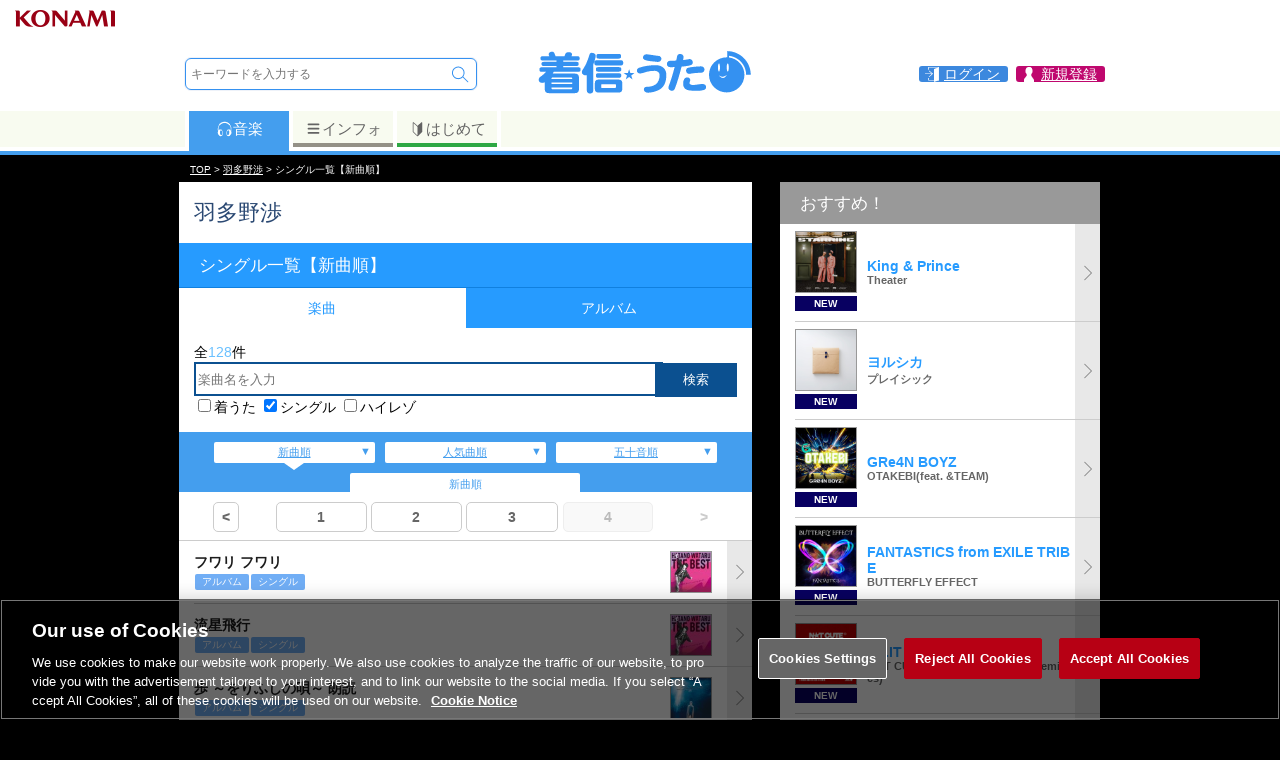

--- FILE ---
content_type: text/css
request_url: https://uta.573.jp/css/jquery.smallipop.css
body_size: 16521
content:
/* smallipop css */
.smallipop-hint {
  display: none;
}

#smallipop-tour-overlay {
  position: fixed;
  left: 0;
  top: 0;
  bottom: 0;
  right: 0;
}

.smallipop-instance {
  position: absolute;
  display: none;
  top: 0;
  left: 0;
  background-color: #314b64;
  border: 1px solid #0f161e;
  color: #d2dfe7;
  z-index: 9999;
  max-width: 400px;
}
.smallipop-instance font {
  size: 11px;
  family: arial;
}
.smallipop-instance a {
  color: #98cbea;
}
.smallipop-instance:before, .smallipop-instance:after {
  content: '';
  position: absolute;
  left: 50%;
  height: 0;
  width: 0;
  pointer-events: none;
}
.smallipop-instance:before {
  bottom: -20px;
  margin-left: -10px;
  border: 10px solid transparent;
}
.smallipop-instance:after {
  bottom: -24px;
  margin-left: -12px;
  border: 12px solid transparent;
}

.smallipop-align-left:before, .smallipop-align-left:after {
  margin-left: 0;
  left: auto;
  right: 20px;
}
.smallipop-align-left:after {
  right: 18px;
}

.smallipop-align-right:before, .smallipop-align-right:after {
  margin-left: 0;
  left: 20px;
  right: auto;
}
.smallipop-align-right:after {
  left: 18px;
}

.smallipop-bottom:before, .smallipop-bottom:after {
  bottom: auto;
  top: -20px;
}
.smallipop-bottom:after {
  top: -24px;
}

.smallipop-left:before, .smallipop-left:after,
.smallipop-right:before,
.smallipop-right:after {
  right: -16px;
  left: auto;
  top: 50%;
  bottom: auto;
  border-width: 8px;
  margin: -8px 0 0;
}
.smallipop-left:after,
.smallipop-right:after {
  right: -20px;
  border-width: 10px;
  margin: -10px 0 0;
}

.smallipop-right:before, .smallipop-right:after {
  left: -16px;
  right: auto;
}
.smallipop-right:after {
  left: -20px;
}

.smallipop-content {
  padding: 10px;
}

.smallipop-tour-content {
  padding: 5px 0;
  min-width: 150px;
}

.smallipop-tour-footer {
  padding-top: 5px;
  position: relative;
  overflow: hidden;
  *zoom: 1;
}

.smallipop-tour-progress {
  color: #bbb;
  text-align: center;
  position: absolute;
  left: 50%;
  width: 80px;
  margin-left: -40px;
  top: 8px;
}

.smallipop-tour-close-icon {
  position: absolute;
  right: -8px;
  top: -8px;
  width: 16px;
  height: 16px;
  padding-top: 0px;
  font-size: 11px;
  background: #555;
  color: #ccc;
  text-align: center;
  text-shadow: 0 -1px 1px #666666;
  text-decoration: none;
  -webkit-border-radius: 8px;
  -moz-border-radius: 8px;
  -ms-border-radius: 8px;
  -o-border-radius: 8px;
  border-radius: 8px;
  -webkit-box-shadow: 0 1px 3px rgba(0, 0, 0, 0.3);
  -moz-box-shadow: 0 1px 3px rgba(0, 0, 0, 0.3);
  box-shadow: 0 1px 3px rgba(0, 0, 0, 0.3);
}
.smallipop-tour-close-icon:hover {
  text-decoration: none;
  background: #666;
  color: #fff;
}

.smallipop-tour-prev,
.smallipop-tour-next,
.smallipop-tour-close {
  color: #ccc;
  display: block;
  padding: 3px 4px 2px;
  line-height: 1em;
  float: left;
  background: #203142;
  -webkit-border-radius: 3px;
  -moz-border-radius: 3px;
  -ms-border-radius: 3px;
  -o-border-radius: 3px;
  border-radius: 3px;
  -webkit-box-shadow: 0 1px 2px rgba(0, 0, 0, 0.3);
  -moz-box-shadow: 0 1px 2px rgba(0, 0, 0, 0.3);
  box-shadow: 0 1px 2px rgba(0, 0, 0, 0.3);
}
.smallipop-tour-prev:hover,
.smallipop-tour-next:hover,
.smallipop-tour-close:hover {
  color: #fff;
  background: #293e53;
  text-decoration: none;
}

.smallipop-tour-next,
.smallipop-tour-close {
  float: right;
}

/* default theme */
.smallipop-theme-default {
  text-shadow: 0 -1px 1px #0f161e;
  -webkit-box-shadow: 0 2px 6px rgba(0, 0, 0, 0.5);
  -moz-box-shadow: 0 2px 6px rgba(0, 0, 0, 0.5);
  box-shadow: 0 2px 6px rgba(0, 0, 0, 0.5);
  -webkit-border-radius: 12px;
  -moz-border-radius: 12px;
  -ms-border-radius: 12px;
  -o-border-radius: 12px;
  border-radius: 12px;
  background: -webkit-gradient(linear, 50% 0%, 50% 100%, color-stop(0%, rgba(49, 75, 100, 0.9)), color-stop(100%, rgba(26, 38, 52, 0.9)));
  background: -webkit-linear-gradient(rgba(49, 75, 100, 0.9), rgba(26, 38, 52, 0.9));
  background: -moz-linear-gradient(rgba(49, 75, 100, 0.9), rgba(26, 38, 52, 0.9));
  background: -o-linear-gradient(rgba(49, 75, 100, 0.9), rgba(26, 38, 52, 0.9));
  background: linear-gradient(rgba(49, 75, 100, 0.9), rgba(26, 38, 52, 0.9));
  /* Fallback for opera */
  background: -webkit-gradient(radial, 50% -100px, 0, 50% -100px, 150, color-stop(66.66667%, rgba(49, 75, 100, 0.9)), color-stop(86.66667%, rgba(33, 50, 66, 0.9)), color-stop(100%, rgba(26, 38, 52, 0.9)));
  background: -webkit-radial-gradient(50% -100px, circle contain, rgba(49, 75, 100, 0.9) 100px, rgba(33, 50, 66, 0.9) 130px, rgba(26, 38, 52, 0.9) 150px);
  background: -moz-radial-gradient(50% -100px, circle contain, rgba(49, 75, 100, 0.9) 100px, rgba(33, 50, 66, 0.9) 130px, rgba(26, 38, 52, 0.9) 150px);
  background: -o-radial-gradient(50% -100px, circle contain, rgba(49, 75, 100, 0.9) 100px, rgba(33, 50, 66, 0.9) 130px, rgba(26, 38, 52, 0.9) 150px);
  background: radial-gradient(50% -100px, circle contain, rgba(49, 75, 100, 0.9) 100px, rgba(33, 50, 66, 0.9) 130px, rgba(26, 38, 52, 0.9) 150px);
}
.smallipop-theme-default a {
  text-shadow: 0 -1px 1px #0f161e;
}
.smallipop-theme-default .smallipop-content {
  border-top: 1px solid #586d82;
  -webkit-border-radius: 12px;
  -moz-border-radius: 12px;
  -ms-border-radius: 12px;
  -o-border-radius: 12px;
  border-radius: 12px;
}
.smallipop-theme-default:before {
  border-color: #1a2634 transparent transparent transparent;
}
.smallipop-theme-default:after {
  border-color: #0f161e transparent transparent transparent;
}
.smallipop-theme-default.smallipop-bottom:before {
  border-color: transparent transparent #1a2634 transparent;
}
.smallipop-theme-default.smallipop-bottom:after {
  border-color: transparent transparent #0f161e transparent;
}
.smallipop-theme-default.smallipop-left:before {
  border-color: transparent transparent transparent #1a2634;
}
.smallipop-theme-default.smallipop-left:after {
  border-color: transparent transparent transparent #0f161e;
}
.smallipop-theme-default.smallipop-right:before {
  border-color: transparent #1a2634 transparent transparent;
}
.smallipop-theme-default.smallipop-right:after {
  border-color: transparent #0f161e transparent transparent;
}

.cssgradients.rgba .smallipop-theme-default {
  background-color: transparent;
}

/* blue theme */
.smallipop-theme-blue {
  background: transparent;
  color: #111;
  border: 10px solid rgba(0, 100, 180, 0.9);
  -webkit-box-shadow: 0 2px 6px rgba(0, 0, 0, 0.5);
  -moz-box-shadow: 0 2px 6px rgba(0, 0, 0, 0.5);
  box-shadow: 0 2px 6px rgba(0, 0, 0, 0.5);
  -webkit-border-radius: 7px;
  -moz-border-radius: 7px;
  -ms-border-radius: 7px;
  -o-border-radius: 7px;
  border-radius: 7px;
}
.smallipop-theme-blue a {
  color: #2276aa;
}
.smallipop-theme-blue:after {
  bottom: -34px;
  border-color: rgba(0, 100, 180, 0.9) transparent transparent transparent;
}
.smallipop-theme-blue:before {
  display: none;
}
.smallipop-theme-blue.smallipop-bottom:after {
  top: -34px;
  border-color: transparent transparent rgba(0, 100, 180, 0.9) transparent;
}
.smallipop-theme-blue.smallipop-left {
  right: -26px;
}
.smallipop-theme-blue.smallipop-left:after {
  border-color: transparent transparent transparent rgba(0, 100, 180, 0.9);
}
.smallipop-theme-blue.smallipop-right {
  left: -26px;
}
.smallipop-theme-blue.smallipop-right:after {
  border-color: transparent rgba(0, 100, 180, 0.9) transparent transparent;
}
.smallipop-theme-blue .smallipop-content {
  border: 0;
  background: #fcfcfc;
}
.smallipop-theme-blue .smallipop-tour-progress {
  color: #777;
}
.smallipop-theme-blue .smallipop-tour-prev,
.smallipop-theme-blue .smallipop-tour-next,
.smallipop-theme-blue .smallipop-tour-close {
  color: #222;
  background: #efefef;
}
.smallipop-theme-blue .smallipop-tour-prev:hover,
.smallipop-theme-blue .smallipop-tour-next:hover,
.smallipop-theme-blue .smallipop-tour-close:hover {
  color: #111;
  background: #f7f7f7;
}

/* black theme */
.smallipop-theme-black {
  background-color: #222222;
  border-color: #111;
  text-shadow: 0 -1px 1px #111111;
  color: #f5f5f5;
  -webkit-box-shadow: 0 2px 6px rgba(0, 0, 0, 0.5);
  -moz-box-shadow: 0 2px 6px rgba(0, 0, 0, 0.5);
  box-shadow: 0 2px 6px rgba(0, 0, 0, 0.5);
  background: -webkit-gradient(linear, 50% 0%, 50% 100%, color-stop(0%, #333333), color-stop(100%, #222222));
  background: -webkit-linear-gradient(#333333, #222222);
  background: -moz-linear-gradient(#333333, #222222);
  background: -o-linear-gradient(#333333, #222222);
  background: linear-gradient(#333333, #222222);
  -webkit-border-radius: 5px;
  -moz-border-radius: 5px;
  -ms-border-radius: 5px;
  -o-border-radius: 5px;
  border-radius: 5px;
}
.smallipop-theme-black a {
  color: #eef8ff;
  text-shadow: 0 -1px 1px #111111;
}
.smallipop-theme-black:before {
  border-color: #222222 transparent transparent transparent;
}
.smallipop-theme-black:after {
  border-color: #111111 transparent transparent transparent;
}
.smallipop-theme-black.smallipop-bottom:before {
  border-color: transparent transparent #222222 transparent;
}
.smallipop-theme-black.smallipop-bottom:after {
  border-color: transparent transparent #111111 transparent;
}
.smallipop-theme-black.smallipop-left:before {
  border-color: transparent transparent transparent #222222;
}
.smallipop-theme-black.smallipop-left:after {
  border-color: transparent transparent transparent #111111;
}
.smallipop-theme-black.smallipop-right:before {
  border-color: transparent #222222 transparent transparent;
}
.smallipop-theme-black.smallipop-right:after {
  border-color: transparent #111111 transparent transparent;
}
.smallipop-theme-black .smallipop-content {
  border-top: 1px solid #666;
  -webkit-border-radius: 5px;
  -moz-border-radius: 5px;
  -ms-border-radius: 5px;
  -o-border-radius: 5px;
  border-radius: 5px;
}
.smallipop-theme-black .smallipop-tour-progress {
  color: #888;
}
.smallipop-theme-black .smallipop-tour-prev,
.smallipop-theme-black .smallipop-tour-next,
.smallipop-theme-black .smallipop-tour-close {
  color: #ccc;
  background: #333;
}
.smallipop-theme-black .smallipop-tour-prev:hover,
.smallipop-theme-black .smallipop-tour-next:hover,
.smallipop-theme-black .smallipop-tour-close:hover {
  color: #fff;
  background: #3a3a3a;
}

.cssgradients .smallipop-theme-black {
  background-color: transparent;
}

/* orange theme */
.smallipop-theme-orange {
  background-color: #f9aa18;
  border-color: #e17500;
  text-shadow: 0 1px 1px #fff24d;
  color: #714900;
  background: -webkit-gradient(linear, 50% 0%, 50% 100%, color-stop(0%, #fff24d), color-stop(100%, #f9aa18));
  background: -webkit-linear-gradient(#fff24d, #f9aa18);
  background: -moz-linear-gradient(#fff24d, #f9aa18);
  background: -o-linear-gradient(#fff24d, #f9aa18);
  background: linear-gradient(#fff24d, #f9aa18);
  -webkit-box-shadow: 0 2px 6px rgba(0, 0, 0, 0.5);
  -moz-box-shadow: 0 2px 6px rgba(0, 0, 0, 0.5);
  box-shadow: 0 2px 6px rgba(0, 0, 0, 0.5);
  -webkit-border-radius: 10px;
  -moz-border-radius: 10px;
  -ms-border-radius: 10px;
  -o-border-radius: 10px;
  border-radius: 10px;
}
.smallipop-theme-orange a {
  color: #145d95;
  text-shadow: 0 1px 1px #fff24d;
}
.smallipop-theme-orange:before {
  border-color: #f9aa18 transparent transparent transparent;
}
.smallipop-theme-orange:after {
  border-color: #e17500 transparent transparent transparent;
}
.smallipop-theme-orange.smallipop-bottom:before {
  border-color: transparent transparent #f9aa18 transparent;
}
.smallipop-theme-orange.smallipop-bottom:after {
  border-color: transparent transparent #e17500 transparent;
}
.smallipop-theme-orange.smallipop-left:before {
  border-color: transparent transparent transparent #f9aa18;
}
.smallipop-theme-orange.smallipop-left:after {
  border-color: transparent transparent transparent #e17500;
}
.smallipop-theme-orange.smallipop-right:before {
  border-color: transparent #f9aa18 transparent transparent;
}
.smallipop-theme-orange.smallipop-right:after {
  border-color: transparent #e17500 transparent transparent;
}
.smallipop-theme-orange .smallipop-content {
  border-top: 1px solid #fffabc;
  -webkit-border-radius: 10px;
  -moz-border-radius: 10px;
  -ms-border-radius: 10px;
  -o-border-radius: 10px;
  border-radius: 10px;
}
.smallipop-theme-orange .smallipop-tour-progress {
  color: #444;
}
.smallipop-theme-orange .smallipop-tour-prev,
.smallipop-theme-orange .smallipop-tour-next,
.smallipop-theme-orange .smallipop-tour-close {
  color: #444;
  background: #f19f06;
}
.smallipop-theme-orange .smallipop-tour-prev:hover,
.smallipop-theme-orange .smallipop-tour-next:hover,
.smallipop-theme-orange .smallipop-tour-close:hover {
  color: #333;
  background: #f9a509;
}

/* white theme */
.smallipop-theme-white {
  background-color: #fcfcfc;
  border-color: #ccc;
  text-shadow: 0 1px 1px #eee;
  color: #444;
  width: 200px;
  max-width: 200px;
  -webkit-box-shadow: 0 1px 4px rgba(0, 0, 0, 0.1);
  -moz-box-shadow: 0 1px 4px rgba(0, 0, 0, 0.1);
  box-shadow: 0 1px 4px rgba(0, 0, 0, 0.1);
  -webkit-border-radius: 6px;
  -moz-border-radius: 6px;
  -ms-border-radius: 6px;
  -o-border-radius: 6px;
  border-radius: 6px;
}
.smallipop-theme-white:before {
  border-color: #fcfcfc transparent transparent transparent;
}
.smallipop-theme-white:after {
  border-color: #cccccc transparent transparent transparent;
}
.smallipop-theme-white.smallipop-bottom:before {
  border-color: transparent transparent #fcfcfc transparent;
}
.smallipop-theme-white.smallipop-bottom:after {
  border-color: transparent transparent #cccccc transparent;
}
.smallipop-theme-white.smallipop-left:before {
  border-color: transparent transparent transparent #fcfcfc;
}
.smallipop-theme-white.smallipop-left:after {
  border-color: transparent transparent transparent #cccccc;
}
.smallipop-theme-white.smallipop-right:before {
  border-color: transparent #fcfcfc transparent transparent;
}
.smallipop-theme-white.smallipop-right:after {
  border-color: transparent #cccccc transparent transparent;
}
.smallipop-theme-white .smallipop-content {
  text-align: center;
  -webkit-border-radius: 6px;
  -moz-border-radius: 6px;
  -ms-border-radius: 6px;
  -o-border-radius: 6px;
  border-radius: 6px;
}
.smallipop-theme-white .smallipop-tour-progress {
  color: #777;
}
.smallipop-theme-white .smallipop-tour-close-icon {
  background: #fafafa;
  color: #555;
  text-shadow: 0 1px 1px #fff;
}
.smallipop-theme-white .smallipop-tour-close-icon:hover {
  background: #f5f5f5;
  color: #222;
}
.smallipop-theme-white .smallipop-tour-prev,
.smallipop-theme-white .smallipop-tour-next,
.smallipop-theme-white .smallipop-tour-close {
  color: #666;
  background: #f0f0f0;
}
.smallipop-theme-white .smallipop-tour-prev:hover,
.smallipop-theme-white .smallipop-tour-next:hover,
.smallipop-theme-white .smallipop-tour-close:hover {
  color: #333;
  background: #f4f4f4;
}

/* white theme extended, requires rgba support */
.smallipop-theme-white-transparent {
  background-color: rgba(255, 255, 255, 0.8);
}
.smallipop-theme-white-transparent:before {
  bottom: -21px;
  border-color: rgba(255, 255, 255, 0.8) transparent transparent transparent;
}
.smallipop-theme-white-transparent:after {
  border-color: transparent;
}
.smallipop-theme-white-transparent.sipAlignBottom:before {
  top: -21px;
  border-color: transparent transparent rgba(255, 255, 255, 0.8) transparent;
}
.smallipop-theme-white-transparent.sipPositionedLeft:before {
  border-color: transparent transparent transparent rgba(255, 255, 255, 0.8);
}
.smallipop-theme-white-transparent.sipPositionedRight:before {
  border-color: transparent rgba(255, 255, 255, 0.8) transparent transparent;
}

/* fat shadow extension theme */
.smallipop-instance.smallipop-theme-fat-shadow {
  -webkit-box-shadow: 0 2px 20px rgba(0, 0, 0, 0.8);
  -moz-box-shadow: 0 2px 20px rgba(0, 0, 0, 0.8);
  box-shadow: 0 2px 20px rgba(0, 0, 0, 0.8);
}

/* wide content extension theme */
.smallipop-instance.smallipop-theme-wide {
  max-width: 600px;
}


--- FILE ---
content_type: text/css
request_url: https://uta.573.jp/css/uta-common-style.css?200625
body_size: 53298
content:
 @charset "utf-8";
/* CSS Document */

/*ヘッダー*/


a {
	color:#36F;
}




.ic_icon img{
	margin:3px 3px 0px 0;
	float:left;
}

.list_content .ic_icon {
	margin-right:20px;
}





#u_contents .icn_songttl{
	background:url(../images/icn/icn_songttl.png) no-repeat left top;
	padding-left:15px;
}

#u_contents .icn_prsn{
	background:url(../images/icn/icn_prsn.png) no-repeat left top;
	padding-left:13px;
}

#u_contents .icn_price{
	background:url(../images/icn/icn_price.png) no-repeat left top;
	padding-left:15px;
}

#u_contents .area_dlinfo .icn_price{
	background:none;
	padding-left:0;
    color: #f71e70;

}


#u_contents .icn_riaj{
	padding:5px 15px 15px 15px;
	text-align:right;
}


/*検索ここから*/
#t_contents .area_tsearch{
	clear:both;
	margin: 0px;
	border-top: 1px solid #ccc;
}

.area_tsearch .box_form{
	display:table;
	table-layout:fixed;
}

.area_tsearch select{
	display:table-cell;
	vertical-align: middle;
	border:solid 1px #ccc;
	height:46px;
}

.area_tsearch .box_form .txtbox{
display:table-cell;
border:0;
font-size:1.3em;
font-family:Arial, sans-serif;
color:#aaa;
border:solid 1px #ccc;
margin:0 0 0 0;
height:46px;
}

.area_tsearch .box_form .button{
display:table-cell;
border:0;
font-size:1.3em;
color:#aaa;
margin:0 0 0 0;
width:58px;
height:48px;
background:url(../images/icn/icn_bsearchbtn.png)no-repeat left;
}

.area_tsearch .box_form .detail{
display:table-cell;
margin:0 0 0 0;
height:48px;
background:#9114E9;
color:#FFFFFF;
vertical-align: middle;
padding:0 10px;
margin-left:15px;
}


#u_contents #search h4, #pu_contents #search h4 {
	padding:10px;
}

/*検索ここまで*/


div.area_ttopbnr ~ .bgwhite {
	margin-top: 10px;
}







/*リンク*/
.link1{
	background:#A8D5FF;
}

.link1 ~ .link1 {
	border-top:1px solid #FFF;
}

.link1 a{
	display:block;
	color:#2696FF;
	text-align:center;
	padding:10px;
}





/*
.link_btn {
padding: 8px 0;
}

.link_btn a,
.link_btn input[type=submit],
.link_btn input[type=button],
.link_btn button {
display: inline;
padding: 7px 16px 6px;
text-align: center;
border-radius: 5px;
position: relative;
top: 0;
opacity: 1;
border: none;
cursor: pointer;
}



.link_btn a:hover,
.link_btn input[type=submit]:hover,
.link_btn input[type=button]:hover,
.link_btn button:hover {
opacity: 0.9;
top: 2px;
}

.link_btn a img,
.link_btn button img {
width: 20px;
vertical-align: middle;
}

.link_btn a span,
.link_btn button span {
padding-left: 4px;
vertical-align: middle;
}



.link_ylw a {
background: #fc1;
color: #5a3f00;
border-bottom: 2px solid #885;
}

.link_ylw a:hover {
border-bottom: 1px solid #eec;
color:#741;
}

.link_grn a, .link_grn input[type=submit] {
background: #8fbf00;
color: #fff;
border-bottom: 2px solid #585;
}

.link_grn a:hover {
border-bottom: 1px solid #ded;
color:#e3f5d8;
}

.link_ble a, .link_ble input[type=submit] {
background: #5ba5ff;
color: #fff;
border-bottom: 2px solid #558;
border-top: 1px solid #99f;
}

.link_ble a:hover {
border-bottom: 1px solid #dde;
color:#d8e3f5;
}

.link_pnk a, .link_pnk input[type=submit] {
background: #ff2f78;
color: #fff;
border-bottom: 2px solid #846;
}

.link_pnk a:hover {
border-bottom: 1px solid #ebd;
color:#ffc4d9;
}


.link_gry a, .link_gry input[type=submit] {
background: #bbb;
color: #555;
border-bottom: 2px solid #666;
}

.link_gry a:hover {
border-bottom: 1px solid #aaa;
color:#888;
}






.link_btn .link_btn_cancel a,.link_btn .link_btn_cancel a:hover {
display: inline;
padding: 0;
position: relative;
background: none;
border: none;
color: #36f;
top: 0;
}
*/



.confirm_btn .dlbtn a {
background: #8fbf00;
color: #fff;
border: none;
border-radius: 5px;
border-bottom: 2px solid #585;
background-image: url("/images/present/chk_btn_aicn.png");
background-position: 12px center;
background-repeat: no-repeat;
background-size: 20px auto;
padding: 8px 12px 8px 32px;
font-size: 0.9em;
cursor: pointer;
display: block;

}
.confirm_btn .dlbtn a:hover {
border-bottom: 1px solid #ded;
color:#e3f5d8;
top: 2px;
opacity :0.9;
position: relative;
margin-bottom: 1px;
}

.confirm_btn .dlbtn input[type="submit"],
.confirm_btn .dlbtn button[type="submit"] {
background: #8fbf00;
color: #fff;
border: none;
border-radius: 5px;
border-bottom: 2px solid #585;
background-image: url("/images/present/chk_btn_aicn.png");
background-position: 12px center;
background-repeat: no-repeat;
background-size: 20px auto;
padding: 8px 12px 8px 32px;
font-size: 0.9em;
cursor: pointer;
}

.confirm_btn .dlbtn input[type="submit"]:hover,
.confirm_btn .dlbtn button[type="submit"]:hover {
border-bottom: 1px solid #ded;
color:#e3f5d8;
top: 2px;
opacity :0.9;
position: relative;
margin-bottom: 1px;
}










.link_btn > input.submit_chk {
    background-image: url("/images/present/chk_btn_aicn.png");
    background-position: 12px center;
    background-repeat: no-repeat;
    background-size: 20px auto;
    padding: 8px 12px 8px 32px;
    font-size: 0.9em;
}


.link_btn > input.submit_arwl {
    background-image: url("/images/present/arwl_btn_aicn.png");
    background-position: 12px center;
    background-repeat: no-repeat;
    background-size: 20px auto;
    padding: 8px 12px 8px 32px;
    font-size: 0.9em;
}




/*リンク*/




/*ページトップへここから*/
.pagetop{
	margin-top: 15px;
	background: #08132b;
	padding: 10px 15px;
	float: right;
	font-size: 0.7em;
	color:#FFFFFF;
}

/*ページトップへここまで*/



.lmark {
    background: url("../images/top/riaj.png") no-repeat scroll left center rgba(0, 0, 0, 0);
    min-height: 20px;
    padding-left: 25px;
    text-align: left;
}

.license_num {
	color:#FFF;
	text-decoration:underline;
}









.box_search1 select{
	-webkit-appearance: none;
	-moz-appearance: none;
	-ms-appearance: none;
	appearance: none;
	border-radius: 0;
	border:0;
	margin:0;
	height:40px;
	padding:0 5px;
	background: url(/images/common/back_select.png) no-repeat left;
	width:120px;
}
.box_search1 select::-ms-expand {
	display: none;
}
.box_search2 input[type="text"] {
	-webkit-appearance: none;
	-moz-appearance: none;
	-ms-appearance: none;
	appearance: none;
	border-radius: 0;
/*	color:#000;*/
	border:solid 2px #0C5191;
	margin:0;
	width:100%;
	height:34px;
}

.box_search_btm{
	font-size: 0.9em;
	margin-top:5px;
}

.box_search_btm input[type="checkbox"] {
    border: 1px solid #aaaaaa;
    border-radius: 0;
   background: #FFF;
}

.box_search{
	display:table;
	table-layout:fixed;
	width:100%;
    padding: 0px;
    box-sizing: border-box;
}

.search_menu .box_search{
    padding: 5px 5px 2px 5px;
}


.search_menu .box_search form {
    box-shadow: 0px 0px 0px 1px #0c5191;
    border-radius: 1px;
}

.box_search1{
	display:table-cell;
	vertical-align: middle;
	width:120px;
	margin-right:5px;
}

.box_search2{
	display:table-cell;
	vertical-align: middle;
	width:100%;
}

.box_search3{
	display:table-cell;
	vertical-align: middle;
	width:40px;
}

.box_search3 .button{
display:table-cell;
border:0;
border-radius: 0;
font-size:1.3em;
color:#aaa;
margin:0 0 0 0;
width:40px;
height:40px;
background: url(/images/common/btn_search.png) no-repeat left;
}


ul.ic_lst {
  list-style:none;
  margin:0;
  padding:0;
}

ul.ic_lst li {
  display: inline-block;
}


#search{
	background:#FFF;
}

#search h4{
	margin:0px;
	background:#2a6cc1;
	color:#FFF;
	padding:10px;
    font-size: 0.7rem;
    font-weight: normal;
  color: #cadbf0;
}

#search h4 .rslt_ttl {
    font-size: 1rem;
  color: #FFF;
margin-right: 3px;
}


#alphabet_list {
	background: #FFF;
	padding: 10px;
	width: 280px;
	margin: 0 auto;
}

#alphabet_list ul {
    clear: both;
    display: block;
    margin: auto;
	padding: 0px;
	width: 280px;
}
#alphabet_list li {
    list-style: none outside none;
    margin: 4px;
    text-align: center;
    display: table-cell;
}

#alphabet_list li[style] {
	width: 20%;
}

#alphabet_list li a {
	background: none repeat scroll 0 0 #fff;
	border: 1px solid #0C5191;
    color: #0C5191;
    margin: 5px;
    padding: 15px;
    display: block;
    text-decoration: none;
}


#alphabet_list .no_link{
    background-color: #eee;
    border: 1px solid #aaa;
    border-radius: 2px;
    color: #aaa;
    margin: 5px;
    padding: 15px;
}

/***** 並び順変更 *****/

.box_sort .iconselect {
	height: 34px;
	padding-left: 15px;
	padding-top: 4px;
	background-color: Transparent;
	padding:4px;
	line-height: 21px;
	-webkit-appearance: none;
	-moz-appearance: none;
	-ms-appearance: none;
	appearance: none;
	border-radius: 0;
	border:none;
	color:#000;
	margin:0 5px 0 0;
	width:100%;
	background: url(../images/common/back_sort_selectleft_E.png) no-repeat right;
	border:2px solid #0B5090;
	
}
.box_sort .iconselect::-ms-expand {
	display: none;
}
.box_sort .button{
	-webkit-appearance: none;
	-moz-appearance: none;
	-ms-appearance: none;
	appearance: none;
	border-radius: 0;
	border:0;
	background: #0B5090;
	padding:0;
	margin:0;
	height:34px;
	width:82px;
	color:#FFF;
}

.box_sort .textbox{
	-webkit-appearance: none;
	-moz-appearance: none;
	-ms-appearance: none;
	appearance: none;
	border-radius: 0;
	border:2px solid #0B5090;
	width:100%;
	height:28px;
}

.ils_txt{
margin: 15px 0px 0px 0px;
color: #999;
}
/*
#search .list_com li:first-child{
	border-top:#ccc 1px solid;
}
*/

#search .search_menu {
	margin-top:10px;
background: #2e323c;
  border-radius: 2px;
}
#search .search_menu .list_content {
	font-size: 0.75em;
}

#search #song_result,
#search #artist_result,
#search #album_result,
#search #dcd_result,
#search #tieup_result,
#search #book_result,
#search #writer_result,
#search #feature_result {
	margin-top: 10px;
}


#search .list_com li.msc a,
#search .list_com li.ebk a {
  box-sizing: border-box;
  background-position: left center;
  background-repeat: no-repeat;
  background-size: 20px;
  padding-left: 25px;
}
#search .list_com li.msc a {
  background-image: url('[data-uri]');
}
#search .list_com li.ebk a {
  background-image: url('[data-uri]');
}

#search .resultbox svg {
  vertical-align : middle;
  margin-right: 2px;
  fill: #666;
  width: 14px;
}

#search .resultbox .load {
  animation: txt_blink 1.5s infinite alternate;
border-top: 1px solid transparent;
}



#search .resultbox .load svg {
  animation: svg_rotate 1s infinite;
}

#search .resultbox a svg {
  fill: #36F;
  fill: #fff;
}

@keyframes svg_rotate {
    0% {
      transform: rotate(0deg);
    }
    100% {
      transform: rotate(360deg);
    }
}
@keyframes txt_blink {
    0% {
      color: #333;
    }
    100% {
      color: #555;
    }
}


#search  h4 svg {
  vertical-align : middle;
  margin-right: 2px;
  fill: #fff;
}
#search .load2 {
  height : 12px;
}

#search #load1 {
	margin-top: 10px;
	text-align: center;
}

#search #load1 img {
	padding: 10px;
	border-radius: 100%;
  background: #000;
}


#search .nohit {
	margin-top:10px;
}
#search .area_tword {
	margin-top:10px;
}

.txt_exp{
color:#666666;
font-size:0.8em;
}


#search > h3.s_word_rslt_mds {
background: transparent;
padding: 5px 5px 1px 5px;
margin: 0;
color: #CBD1E0;
font-weight: normal;
}

#pu_contents #search > h3.s_word_rslt_mds {
padding: 5px;
background: #2e323c;
  border-radius: 2px;
}




#search > h3.s_word_rslt_mds span {
padding: 2px 6px;
font-size: 0.7rem;
vertical-align: middle;
}

#search > h3.s_word_rslt_mds span.sword {
border-radius: 2px;
padding: 0px;
display: inline;
font-size: 0.8rem;
font-weight: bolder;
vertical-align: middle;
}


#search .list_com.resultbox {
display: table;
width: 100%;
padding: 2px;
  box-sizing: border-box;
max-width: 500px;
margin: auto;
}

#search .list_com.resultbox ul {
margin: 0;
  table-layout: fixed;
}

#search .list_com.resultbox ul.rslt_tblcl {
display: table-cell;
  width: 50%;
vertical-align: top;
}



#search .list_com.resultbox li {
display: block;
border: none;
background: none;
padding: 3px;
box-sizing: border-box;
}

#search .list_com.resultbox li.no_link .fc_dgray {
border-top: 1px solid transparent;
}

#search .list_com.resultbox li a {
background: #398bdb;
border-radius: 5px;
color: #fff;
box-shadow: 0px 2px 0px 0px #185999;
border-top: 1px solid #60a0de;
box-sizing: border-box;
}

#search .list_com.resultbox li a:hover {
  opacity: 0.7;
}

#search .list_com.resultbox li a:before,
#search .list_com.resultbox li a:after {
background-color: transparent;
content: none;
}


#search .list_com.resultbox li .list_content {
padding: 6px 8px;
  font-size: 0.7rem;
    display: table;
    width: 100%;
    box-sizing: border-box;
}
#search .list_com.resultbox li .list_content .jnrnm,
#search .list_com.resultbox li .list_content .jnrcount {
display: table-cell;
vertical-align: middle;
}

#search .list_com.resultbox li .list_content .jnrcount {
width: 50px;
  text-align: right;
}



/* **********ページャ********** */

.pgr_box {
	display: table;
	list-style-type: none;
	width: 100%;
	padding: 10px 0px 8px;
	margin: 0px;
	background: #fff;
	text-align: center;
	vertical-align: middle;
	table-layout:fixed;
	font-weight: bold;
}

.pgr_box li{
	display: table-cell;
}

/* 通常リンク */
.pgr_box_a {
	margin: 0px 2px;
/* 	background: #F9F9F9; */
	-webkit-border-radius: 5px;
	-moz-border-radius: 5px;
	-o-border-radius: 5px;
	border-radius: 5px;
	border: 1px solid #CCC;
}

ul.pgr_box a{
	padding: 6px 3px;
	display: block;
	color: #666;
}


/* 現在ページ */
.pgr_box_b {
	padding: 6px 4px;
	margin: 0px 3px;
	color: #BBB;
	-webkit-border-radius: 5px;
	-moz-border-radius: 5px;
	-o-border-radius: 5px;
	border-radius: 5px;
	background: #F9F9F9;
	border: 1px solid #EEE;
}

/* 中点テキスト */
.pgr_box_c {
	margin: 0px auto;
	color: #CCC;
}

/* 矢印テキスト */
.pgr_box_d {
	margin: 0px auto;
	width: 24px;
	color: #CCC;
}

/* 矢印リンク */
.pgr_box_e {
	margin: 0px auto;
	width: 24px;
/* 	background: #F9F9F9; */
	-webkit-border-radius: 5px;
	-moz-border-radius: 5px;
	-o-border-radius: 5px;
	border-radius: 5px;
	border: 1px solid #CCC;
}

/* **********ページャここまで********** */


	



.moreread {
	background:none repeat scroll 0 0 #A8D5FF;
    color: #2696FF;
    display: block;
    text-align: center;
	margin-left:-15px;
}

.moreread .more1 {
	display:block;
	padding:10px;
}

.area_tranking .moreread a , .area_tneta .moreread a {
    color: #2696FF;
    display: block;
	padding:10px;
}



.area_tsmallbnr {
	margin:15px 0px;
}

section h3 img + img {
	margin-right:2px;
}

.area_songmb > div.list_com li {
	border-top:1px solid #ccc;
}

.area_songmb > div.list_com:nth-of-type(1) li:first-child{
	border-top:none;
}

.area_packsong .icon {
	padding-bottom: 5px;
}

#u_contents .area_packsong .box_left .ttl {
	margin-top: 5px;
}

.area_packsong .box_left .ttl {
	padding-right: 5px;
}

.area_packsong .list4 .box_right.no_link {
    background: #ddd;
    color: #555;
    font-size: 0.9em;
}

.area_packsong .list4 li,.area_packsong .list4 .box_right {
    height: 100%;
}


.area_packsong .list4 div.box_right .trk_dl {
    display: block;
    height: 100%;
}

.area_packsong .list4 div.box_right a {
    height: 100%;
	display: table;
	width: 100%;
	padding: 0px;
}

.area_packsong .list4 .box_right a .lnk_tbl {
    display: table-cell;
    vertical-align: middle;
}



.bicn_comic {
border: #C22454 solid 1px;
padding: 2px 5px;
font-size: 0.6em;
color: #C22454;
float: right;
background: #fff;
}


/* キャンペーン商品ページ */

.camp_link{
	background:#269bff;
	padding: 10px;
	color: #fff;
	font-size: 0.8em;
	margin-top: 10px;
}

.camp_link a{
	display:block;
	color:#269bff;
	text-align:center;
	padding:6px;
	background: #fff;
	margin-top: 3px;
}






/* サイトTOP */

#t_contents .ttlbar.both,#pt_contents .ttlbar.both ,#u_contents .ttlbar.both,#pu_contents .ttlbar.both {
	background: #333;
	border-top: 1px solid #4c4538;
	border-bottom: 1px solid #cfc9be;
}

#t_contents .ttlbar.both h3,#pt_contents .ttlbar.both h3 ,#u_contents .ttlbar.both h3,#pu_contents .ttlbar.both h3 {
	color: #cfcfbf;
}

#u_contents .ttlbar.both h3,#pu_contents .ttlbar.both h3 {
	background:none;
	padding:5px 0 0 0;
	margin:0;
}



#t_contents .ttlbar.both span,#pt_contents .ttlbar.both span ,#u_contents .ttlbar.both span {
	color: #b6b689;
}



.area_talbum .talbum_slider ul li {
	width: auto;
}
.area_talbum .talbum_slider ul li > a {
	display: block;
}
.area_talbum .talbum_slider ul li > a figure {
	margin: 0;
	max-height: 90px;
	max-width: 90px;
}
.area_talbum .talbum_slider ul li > a figure > img {
	width: auto;
	max-height: 90px;
	max-width: 90px;
}
.area_talbum .talbum_slider ul li > a > div {
	display: none;
}




#t_contents .area_tnews ul,
#u_contents .area_tnews ul {
	list-style: none;
	margin: 15px 0 0px;
	padding: 0 0 0 15px;
}


#t_contents .area_tnews ul li h4,
#u_contents .area_tnews ul li h4{
    overflow: hidden;
    padding: 1px 27px 1px 0;
    text-overflow: ellipsis;
    white-space: nowrap;
}

#t_contents .area_tnews ul li:first-child,
#u_contents .area_tnews ul li:first-child {
	border: none;
}


.area_tnews > ul > li > a{
	padding: 10px 0px;
	display: block;
    font-size: 0.75em;
}




.area_tnews time{
	padding-right:0px;
	color: #999;
	font-weight: normal;
	vertical-align: middle;
}
.area_tnews span{
	padding-right:10px;
	color: #999;
	font-weight: normal;
	vertical-align: middle;
}


.area_tnews h4{
	display: block;
	margin: 0;
	padding: 0;
	font-weight: normal;
	color: #2696FF;
	-webkit-transition: all 0.3s ease;
	-moz-transition: all 0.3s ease;
	-o-transition: all 0.3s ease;
	transition: all 0.3s ease;
}


.area_tnews > ul > li > a:hover h4,.area_tnews > ul > li > a:focus h4 {
	color: #f0008a;
}



.area_tnews .detail,
.area_tartist .detail,
.area_tfeature .detail {
text-align: right;
}

.area_tnews .detail a,
.area_tartist .detail a,
.area_tfeature .detail a {
color: #fff;
display: inline-block;
}

.area_tnews .detail div,
.area_tartist .detail div,
.area_tfeature .detail div {
background: #269bff;
font-size: 10px;
margin-left: auto;
text-align: center;
border-radius: 0 0 0 5px;
border-bottom: 2px solid #103f8e;
padding: 6px 16px;
}

#pt_contents .area_tnews .detail div,
#pt_contents .area_tartist .detail div,
#pt_contents .area_tfeature .detail div {
border-radius: 0 0 5px 5px;
}

#u_contents .area_tnews.tnews_sngl ul {
margin-top: 0;
}

#u_contents .area_tnews.tnews_sngl li h4 {
white-space: normal;
}





.area_tword ul, .area_ringtone ul {
	margin: 0;
	padding: 2px 0 0 2px;
	display: table;
}
.area_tword ul li, .area_ringtone ul li {
	display:inline-block;
	padding: 0 2px 2px 0;
	margin 0;
}

.area_tword ul li a, .area_ringtone ul li a {
	font-size: 0.75em;
}

.area_tword ul li a:hover, .area_ringtone ul li a:hover {
	border: #2696ff solid 2px;
	padding: 8px;
}

.area_ringtone .ttlbar {
display: table;
}

.area_ringtone .ttlbar div {
display: table-cell;
vertical-align: middle;
width: 60px;
text-align: center;
}

.area_ringtone .ttlbar div span {
background: #fff;
font-size: 10px;
padding: 3px 0 2px;
display: block;
margin: 0 0 0 6px;
}

.area_ringtone .ttlbar h3 {
display: table-cell;
margin: 4px 12px 8px;
text-align: left;
}

#t_contents .area_ringtone .ttlbar h3, #pt_contents .area_ringtone .ttlbar h3 {
padding: 6px 8px;
}


.area_ringtone ~ .detail {
text-align: right;
}

.area_ringtone ~ .detail a {
color: #fff;
display: inline-block;
}

.area_ringtone ~ .detail div {
background: #269bff;
font-size: 10px;
margin-left: auto;
text-align: center;
border-radius: 0 0 0 5px;
border-bottom: 2px solid #103f8e;
padding: 6px 12px;
}

#pt_contents .area_ringtone ~ .detail div {
border-radius: 0 0 5px 5px;
}





section.area_spcllist .list1, 
section.area_pcuplist .list1 {
    background: #fff;
}
section.area_spcllist .list1 figure, 
section.area_pcuplist .list1 figure {
    display: table-cell;
    padding: 0;
    text-align: left;
}
section.area_spcllist .list1 figure img, 
section.area_pcuplist .list1 figure img {
    max-width: 60px;
    vertical-align: text-bottom;
}
section.area_spcllist .list1 .list_content, 
section.area_pcuplist .list1 .list_content {
    box-sizing: border-box;
    display: table;
    padding: 7px 30px 7px 0;
    vertical-align: middle;
    width: 100%;
}
section.area_spcllist .list1 .list_left, 
section.area_pcuplist .list1 .list_left {
    display: table-cell;
    vertical-align: middle;
    width: 60px;
}
section.area_spcllist .list1 .list_right, 
section.area_pcuplist .list1 .list_right {
    display: table-cell;
    padding: 0 0 0 10px;
    vertical-align: middle;
}
section.area_spcllist .list1 .tpcwrd, 
section.area_pcuplist .list1 .tpcwrd {
    background: #080061 none repeat scroll 0 0;
    color: #ffffff;
    font-size: 0.7em;
    font-weight: bold;
    margin: 3px 0;
    overflow: hidden;
    padding: 2px 0;
    text-align: center;
    vertical-align: middle;
    white-space: nowrap;
    width: 62px;
}
section.area_spcllist .list1 .list_content .ttl, 
section.area_pcuplist .list1 .list_content .ttl {
    font-size: 14px;
    padding-right: 0;
    transition: all 0.1s ease;
}
section.area_spcllist .list1 .list_content:hover .ttl, 
section.area_pcuplist .list1 .list_content:hover .ttl {
	color: #ea3dac;
}
section.area_spcllist .list1 .list_content .text,
section.area_pcuplist .list1 .list_content .text {
    font-size: 11px;
}








#t_contents .area_talbum .TabbedPanels,#pt_contents .area_talbum .TabbedPanels, #u_contents .area_talbum .TabbedPanels,#pu_contents .area_talbum .TabbedPanels {
    padding: 10px 0px;
    border-top: 1px solid #e7e3da;
}

#t_contents .area_talbum .TabbedPanels .book,#pt_contents .area_talbum .TabbedPanels .book,#u_contents .area_talbum .TabbedPanels .book,#pu_contents .area_talbum .TabbedPanels .book {
    background-color: #c0ba9f;
}

#t_contents .area_talbum .TabbedPanels li.book.select,#pt_contents .area_talbum .TabbedPanels li.book.select,#u_contents .area_talbum .TabbedPanels li.book.select,#pu_contents .area_talbum .TabbedPanels li.book.select {
	color: #807a5f;
}

#t_contents .area_talbum .TabbedPanels li,#pt_contents .area_talbum .TabbedPanels li,#u_contents .area_talbum .TabbedPanels li,#pu_contents .area_talbum .TabbedPanels li {
	font-weight: normal;
}

#t_contents .area_talbum .TabbedPanels li.select,#pt_contents .area_talbum .TabbedPanels li.select,#u_contents .area_talbum .TabbedPanels li.select,#pu_contents .area_talbum .TabbedPanels li.select {
	background: #fff;
	color: #269bff;
	font-weight: bold;
}

#u_contents .area_talbum .talbum_slider, #pu_contents .area_talbum .talbum_slider {
	height: 0px;
}


#t_contents .area_tsearch .TabbedPanels .book,#pt_contents .area_tsearch .TabbedPanels .book,#u_contents .area_tsearch .TabbedPanels .book,#pu_contents .area_tsearch .TabbedPanels .book {
    background-color: #c0ba9f;
}
#t_contents .area_tsearch .TabbedPanels li.book.select,#pt_contents .area_tsearch .TabbedPanels li.book.select,#u_contents .area_tsearch .TabbedPanels li.book.select,#pu_contents .area_tsearch .TabbedPanels li.book.select {
	color: #807a5f;
}


#t_contents .area_tsearch .TabbedPanels li,#pt_contents .area_tsearch .TabbedPanels li,#u_contents .area_tsearch .TabbedPanels li,#pu_contents .area_tsearch .TabbedPanels li {
	font-weight: normal;
}

#t_contents .area_tsearch .TabbedPanels li.select,#pt_contents .area_tsearch .TabbedPanels li.select,#u_contents .area_tsearch .TabbedPanels li.select,#pu_contents .area_tsearch .TabbedPanels li.select {
	background: #fff;
	color: #269bff;
	font-weight: bold;
}

.area_tsearch .TabbedPanels {
	padding-top: 0px;
	padding-bottom: 5px;
	border-top: 0px solid #4c4538;
	background: #fff;
}

.area_tsearch .tsch_tab {
	padding: 5px;
	background: #fff;
}




.hires .hrimg {
text-align: center;
}



.hires h5,.hires h4{
padding: 0px;
margin: 0px;
}


.hires .hrtbl {
width: 100%;
display: table;
}


.hires .hrtbl .tblarea {
width: 50%;
display: table-cell;
background: #EEE;
border-right: 1px solid #FFF;
}

.hires .hrtbl h5 {
padding: 10px;
background: #ACF;
color: #278cee;
font-size: 1em;
}

.hires .mds4 {
padding: 5px;
color: #333;
background: #DDD;
text-align: center;
margin-top: 10px;
}

.hires .hrtbl p {
padding: 10px;
margin: 0px;
color: #777;
font-size: 0.9em;
}

.hires .hrdvc {
border: 2px solid #DDD;
padding: 10px;
margin-bottom: 10px;
}

.hires .hrdvc ~ .hrdvc {
margin-bottom: 0px;
border-top: none;
}

.hires .hrtxt {
font-size: 0.8em;
color: #666;
margin-top: 2px;
margin-bottom: 2px;
}










/* プレゼントここから */

.present {
color: #333;
}

.present p {
margin: 0px 0px 3px;
font-size: 0.8em;
}

.present p.link2 a {
background: #eee;
color: #777;
display: block;
padding: 10px;
text-align: center;
border: 1px solid #e5e5e5;
margin: 0px 70px;
border-radius: 5px;
}



.present .efctview .efctimg {
width: 100%;
max-width: 640px;
display: block;
margin: auto;
}


div.present ul.choice_animate {
    display: table;
    list-style: outside none none;
    margin: 0;
    padding: 0;
    width: 100%;
}
div.present ul.choice_animate li {
    display: inline-block;
    width: 100px;
    padding-bottom: 10px;
    vertical-align: middle;
}
div.present ul.choice_animate input {
  display: none;
}
div.present ul.choice_animate label {
    width: 90px;
    height: 90px;
    position: relative;
    display: block;
    vertical-align:top;
    margin: auto;
}
div.present ul.choice_animate label img {
    max-width: 90px;
    max-height: 90px;
    z-index: 1;
    padding: 3px;
}

div.present ul.choice_animate label:hover {
    opacity: 0.8;
}


div.present ul.choice_animate label span {
    position: absolute;
    display: block;
    width: 96px;
    height: 96px;
    z-index: 2;
    box-sizing: border-box;
  border: 2px solid #666;
}


div.present ul.choice_animate label.limited span {
  border: 2px solid rgba(33, 33, 33, 0.8);
}

div.present ul.choice_animate label.limited span:after{
content:"期間限定！";
display:block;
position:absolute;
bottom:0px;
left:0;
width:100%;
background-color:rgba(33, 33, 33, 0.8);
text-align:center;
font-size: 10px;
padding: 2px 0px;
color: #fff;
}



div.present ul.choice_animate input:checked + span {
  border: 2px solid rgba(221, 0, 0, 0.8);
}

div.present ul.choice_animate input:checked + span:after{
content:"選択中";
display:block;
position:absolute;
bottom:0px;
left:0;
width:100%;
background-color:rgba(221, 0, 0, 0.8);
text-align:center;
font-size: 10px;
padding: 2px 0px;
color: #fff;
}


div.present .inputnm input {
  border: 1px solid #ddd;
}

div.present .inputmsg textarea {
  width:90%;
  border: 1px solid #ddd;
  resize:none;
}

/* 演出情報 */
div.present h4.sndr,div.present h4.gftmsg{
font-size: 0.8em;
font-weight: normal;
}

div.present div.sndr,div.present div.gftmsg{
border: 1px solid #ccc;
font-size: 12px;
padding: 4px;
}

div.present input, div.present textarea {
font-family: "ヒラギノ角ゴ Pro W3","Hiragino Kaku Gothic Pro","メイリオ",Meiryo,Osaka,"ＭＳ Ｐゴシック","MS PGothic",sans-serif;
font-size: 12px;
padding: 4px;
resize:none;
}

div.present textarea.urlview {
min-width: 240px;
width: 70%;
height: 20px;
resize:none;
}

div.present div.urlview {
text-align: center;
padding: 20px 0;
font-weight: bold;
font-size: 15px;
color: #333;
width: 100%;
}
div.present div.urllmt {
font-size: 0.8em;
color: #c33;
}



/* 対象商品情報 */
div.present .tbl {
display: table;
width: 100%;
table-layout: fixed;
}

div.present .wdmgnauto {
width: auto;
margin: auto;
}

div.present .tblcl {
display: table-cell;
vertical-align: top;
}

div.present .cllft {
display: block;
}

div.present .cllft figure {
width: 100px;
margin: 0;
display: block;
margin: auto;
}

div.present .cllft figure img {
max-width: 90px;
display: block;
margin: auto;
border: 3px solid #000;
box-sizing: border-box;
}



div.present .clrit {
display: block;
padding-left: 10px;
}

div.present .clrit table {
table-layout: fixed;
}

div.present .clrit td {
width: 100%;
}

div.present .clrit div.ttl {
font-size: 0.9em;
}

div.present .clrit div.prsn {
font-size: 0.9em;
    overflow: hidden;
    text-overflow: ellipsis;
    white-space: nowrap;
}

div.present .clrit div.text {
font-size: 0.7em;
}

div.present div.ttl {
font-weight: bold;
}



/* 演出ページ */
div.present .efct_max {
width: auto;
display: block;
margin: 0 auto;
}

div.present .efct_max figure {
width: auto;
height: 100%;
display: block;
margin: 0 auto;
}

div.present .efct_max figure img {
max-width: 100%;
width: auto;
display: block;
margin: 0 auto;
}

div.present .efct_msg {
display: block;
}


div.present .efct_msgcm {
}

div.present .efct_msgcm h4 {
background: #eee;
}

div.present .efct_msgcm img.mailicn {
width: 20px;
vertical-align: middle;
background-color: #ff4687;
padding: 4px 3px;
}

div.present .efct_msgcm span {
padding-left: 4px;
border-radius: 4px;

}

div.present .efct_msgcm > div.text {
border: none;
padding: 4px;
}

div.present .efct_msg {
margin-top: 10px;
}


div.present .gift_aft .fkdschara {
    width: 80px;
    height: auto;
    background-size: 80% auto;
}




div.present .shrlnktbl {
display: table;
margin: 0px 0px 8px;
}

div.present .shrlnk {
display: table-cell;
width: 40px;
}

div.present .shrlnk a img {
width: 28px;
display: block;
margin: auto;
}


/* 受け取り状況確認 */
div.present .gftstts {
border-collapse:separate;
border-spacing: 10px;
padding: 16px 0;
}

div.present .gftstts div {
vertical-align: middle;
}

div.present .gftstts div.sttsflwtbl{
display: table-row;
}


div.present .gftstts div .gftsttsttl {
text-align: right;
font-size: 12px;
color: #333;
width: 45%;
}

div.present .gftstts .gftsttschk {
text-align: left;
font-size: 11px;
}

div.present .gftstts .gftsttschk img {
width: 16px;
padding: 4px;
border: 3px solid #eeeeee;
/* background: #f5f5f5; */
border-radius: 30px;
vertical-align: middle;
margin-right: 8px;
}





/* 受け取り */

div.crnt_id {
    padding: 10px 10px 0px 10px;
    margin: 0;
    text-align: center;
    font-size: 0.7rem;
    color: #fff;
}

div.crnt_id .crnt_idtxt {
    padding: 4px 20px;
    background: #cc1a52;
    border-radius: 3px;
    margin: auto;
    display: inline-block;
}





div.present .charatbl {
display: table;
width: 100%;
}



div.present .fkdsilst {
    background-repeat: no-repeat;
    background-position: center center;
    width: 100px;
    height: 200px;
    background-size: 100% auto;
    display: table-cell;
    vertical-align: bottom;
    text-align: center;
    }

div.cpn1 .msgarea .fkdsilst {
    height: auto;
    }




div.cpn1 .msgarea .clright {
    padding-left: 12px;
    }



div.present .fkdschara {
    background-image: url('/images/common/present_chara_br_F.gif');
    background-repeat: no-repeat;
    background-position: center center;
    width: 90px;
    height: 150px;
    background-size: 100% auto;
    display: table-cell;
    border-right: 10px solid transparent;
    }

div.present .fkds {
	position: relative;
	background: #fff;
	border: 3px solid #000;
	padding: 12px;
	display: table-cell;
	border-radius: 10px;
}

div.present .fkds + .fkds {
	display: block;
	margin-top: 5px;
}



div.present .fkds:after, div.present .fkds:before {
	right: 100%;
	top: 50%;
	border: solid transparent;
	content: " ";
	height: 0;
	width: 0;
	position: absolute;
	pointer-events: none;
}

div.present .fkds:after {
	border-color: rgba(0, 0, 0, 0);
	border-right-color: #FFF;
	border-width: 7px;
	margin-top: -7px;
}

div.present .fkds:before {
	border-color: rgba(0, 0, 0, 0);
	border-right-color: #000;
	border-width: 11px;
	margin-top: -11px;
}

div.present .valnmdl {
vertical-align: middle;
}


div.present .fkds p {
margin: 0;
}

div.present .fkds p + p {
margin-top: 5px;
}


div.present .gift_itminf {
  padding: 0 15px;
  position: relative;
}

div.present .gift_itminf .tbl {
  padding: 10px 10px;
  position: relative;
  max-width: 400px;
  margin: 20px auto 20px;
  color: #565656;
  background: #fdf4da;
  box-shadow: 0px 0px 0px 8px #fdf4da;
  border: dashed 2px #fdd2a5;
  border-radius: 5px;
  box-sizing: border-box;
}



div.present .gift_itminf:after {

background-image: url('data:image/svg+xml;charset=utf8,%3C!DOCTYPE%20svg%20PUBLIC%20%22-%2F%2FW3C%2F%2FDTD%20SVG%201.1%2F%2FEN%22%20%22http%3A%2F%2Fwww.w3.org%2FGraphics%2FSVG%2F1.1%2FDTD%2Fsvg11.dtd%22%3E%3Csvg%20version%3D%221.1%22%20id%3D%22%E3%83%AC%E3%82%A4%E3%83%A4%E3%83%BC_1%22%20xmlns%3D%22http%3A%2F%2Fwww.w3.org%2F2000%2Fsvg%22%20x%3D%220px%22%20y%3D%220px%22%20width%3D%22140px%22%20height%3D%2248px%22%20viewBox%3D%220%200%20140%2048%22%20enable-background%3D%22new%200%200%20140%2048%22%20xml%3Aspace%3D%22preserve%22%3E%3Cpath%20fill%3D%22%23CEB576%22%20d%3D%22M130.385%2C25.913c0%2C0-13.367-2.368-22.902-3.16c1.77-1.034%2C2.306-1.646%2C1.498-4.416%20c-1.09-3.732-6.569-8.493-8.16-10.047c-2.313-2.26-3.698-2.407-7.35-0.78c-2.658%2C1.185-10.979%2C6.768-13.064%2C8.564%20c-2.09%2C1.798-2.521%2C3.6-4.54%2C6.852c-0.058%2C0.092-0.117%2C0.186-0.179%2C0.281v-0.885c0-1.26-1.021-2.281-2.281-2.281h-6.811%20c-1.26%2C0-2.281%2C1.021-2.281%2C2.281v0.887c-0.061-0.093-0.121-0.188-0.18-0.282c-2.018-3.252-2.451-5.054-4.54-6.852%20c-2.087-1.796-10.405-7.38-13.064-8.564c-3.651-1.627-5.036-1.479-7.351%2C0.781c-1.59%2C1.554-7.07%2C6.315-8.159%2C10.047%20c-0.808%2C2.77-0.271%2C3.381%2C1.497%2C4.416c-9.535%2C0.792-22.902%2C3.16-22.902%2C3.16l8.25%2C7.5l-7.25%2C8.166c0%2C0%2C13.083-0.832%2C24.434-3.783%20c8.621-2.239%2C14.88-3.18%2C24.091-2.09c1.67%2C0.197%2C3.557%2C0.633%2C5.213%2C0.931c0.185%2C1.073%2C1.115%2C1.894%2C2.242%2C1.894h6.811%20c1.127%2C0%2C2.057-0.819%2C2.242-1.894c1.656-0.298%2C3.541-0.732%2C5.213-0.931c9.211-1.09%2C15.471-0.149%2C24.091%2C2.09%20c11.351%2C2.951%2C24.435%2C3.783%2C24.435%2C3.783l-7.25-8.166L130.385%2C25.913z%22%2F%3E%3Cpath%20fill%3D%22%23FDF4DA%22%20d%3D%22M131.346%2C25.635c-0.105-0.366-0.41-0.641-0.785-0.708c-0.572-0.101-11.56-2.037-20.643-2.955%20c0.529-0.855%2C0.582-1.996%2C0.021-3.916c-1.026-3.518-5.338-7.574-7.653-9.753c-0.308-0.288-0.567-0.534-0.767-0.729%20c-1.146-1.119-2.455-2.154-4.273-2.154c-1.098%2C0-2.311%2C0.34-4.184%2C1.175c-2.83%2C1.262-11.201%2C6.905-13.311%2C8.72%20c-1.548%2C1.333-2.271%2C2.671-3.188%2C4.366c-0.139%2C0.256-0.285%2C0.528-0.439%2C0.808c-0.59-0.874-1.589-1.449-2.721-1.449h-6.812%20c-1.131%2C0-2.131%2C0.576-2.721%2C1.45c-0.153-0.279-0.301-0.55-0.439-0.805c-0.916-1.696-1.64-3.036-3.188-4.369%20c-2.109-1.815-10.48-7.459-13.31-8.72c-1.873-0.834-3.085-1.175-4.183-1.175c-1.818%2C0-3.128%2C1.035-4.273%2C2.154%20c-0.199%2C0.195-0.46%2C0.44-0.767%2C0.729c-2.316%2C2.179-6.627%2C6.236-7.653%2C9.753c-0.56%2C1.92-0.508%2C3.06%2C0.022%2C3.916%20C21%2C22.891%2C10.012%2C24.827%2C9.44%2C24.928c-0.375%2C0.067-0.681%2C0.342-0.787%2C0.708c-0.105%2C0.366%2C0.006%2C0.761%2C0.288%2C1.017l7.519%2C6.836%20l-6.594%2C7.427c-0.27%2C0.304-0.329%2C0.739-0.151%2C1.103c0.168%2C0.346%2C0.518%2C0.563%2C0.898%2C0.563c0.021%2C0%2C0.042-0.001%2C0.064-0.002%20c0.132-0.01%2C13.31-0.872%2C24.622-3.813c8.059-2.095%2C14.64-3.139%2C23.722-2.064c1.099%2C0.13%2C2.317%2C0.371%2C3.495%2C0.604%20c0.356%2C0.07%2C0.705%2C0.139%2C1.05%2C0.204c0.495%2C1.187%2C1.665%2C2.022%2C3.028%2C2.022h6.81c1.363%2C0%2C2.535-0.838%2C3.029-2.022%20c0.344-0.065%2C0.692-0.134%2C1.049-0.204c1.179-0.231%2C2.396-0.474%2C3.494-0.604c9.088-1.073%2C15.666-0.029%2C23.723%2C2.064%20c11.313%2C2.94%2C24.49%2C3.805%2C24.621%2C3.813c0.404%2C0.025%2C0.785-0.195%2C0.962-0.561c0.178-0.363%2C0.118-0.8-0.15-1.103l-6.594-7.427%20l7.519-6.836C131.34%2C26.396%2C131.451%2C26.001%2C131.346%2C25.635L131.346%2C25.635z%20M78.326%2C20.633c0.881-1.631%2C1.464-2.709%2C2.73-3.801%20c1.935-1.665%2C10.237-7.258%2C12.819-8.409c1.576-0.702%2C2.584-1.002%2C3.369-1.002c0.914%2C0%2C1.692%2C0.429%2C2.875%2C1.584%20c0.206%2C0.201%2C0.478%2C0.456%2C0.794%2C0.754c2.021%2C1.903%2C6.23%2C5.862%2C7.104%2C8.857c0.672%2C2.303%2C0.543%2C2.376-1.602%2C3.595%20c-4.307%2C2.404-12.871%2C7.127-14.477%2C7.792c-1.51%2C0.626-3.694%2C0.875-6.226%2C1.163c-0.712%2C0.081-1.452%2C0.165-2.216%2C0.262%20c-3.652%2C0.465-5.882%2C1.047-6.814%2C1.322v-9.254c0.01-0.014%2C0.021-0.029%2C0.028-0.043C77.389%2C22.368%2C77.887%2C21.446%2C78.326%2C20.633z%20M66.595%2C21.041h6.811c0.705%2C0%2C1.281%2C0.575%2C1.281%2C1.281v13.926c0%2C0.706-0.576%2C1.281-1.281%2C1.281h-6.811%20c-0.707%2C0-1.281-0.575-1.281-1.281V22.322C65.313%2C21.615%2C65.888%2C21.041%2C66.595%2C21.041z%20M31.98%2C18.618%20c0.874-2.995%2C5.082-6.955%2C7.104-8.857c0.317-0.299%2C0.587-0.553%2C0.793-0.754c1.183-1.155%2C1.962-1.584%2C2.876-1.584%20c0.786%2C0%2C1.793%2C0.3%2C3.369%2C1.002c2.581%2C1.15%2C10.884%2C6.743%2C12.819%2C8.409c1.269%2C1.092%2C1.852%2C2.171%2C2.734%2C3.804%20c0.438%2C0.813%2C0.936%2C1.733%2C1.609%2C2.817c0.009%2C0.015%2C0.02%2C0.03%2C0.029%2C0.045v9.254c-0.932-0.277-3.162-0.859-6.816-1.322%20c-0.764-0.098-1.503-0.182-2.215-0.263c-2.53-0.288-4.715-0.537-6.225-1.163c-1.605-0.665-10.171-5.388-14.469-7.788%20C31.437%2C20.993%2C31.308%2C20.92%2C31.98%2C18.618z%20M59.257%2C34.712c-9.374-1.108-16.2-0.03-24.46%2C2.115%20c-8.223%2C2.138-17.467%2C3.161-21.781%2C3.553l5.597-6.304c0.364-0.41%2C0.331-1.036-0.075-1.404l-6.732-6.12%20c4.035-0.675%2C13.317-2.158%2C20.488-2.774c0.103%2C0.06%2C0.205%2C0.119%2C0.313%2C0.18c0.513%2C0.286%2C12.573%2C7.019%2C14.686%2C7.894%20c1.769%2C0.733%2C4.083%2C0.998%2C6.764%2C1.304c0.704%2C0.079%2C1.435%2C0.163%2C2.19%2C0.259c4.612%2C0.586%2C6.887%2C1.377%2C6.91%2C1.385%20c0.051%2C0.02%2C0.105%2C0.018%2C0.158%2C0.027v0.595c-0.137-0.026-0.27-0.053-0.409-0.08C61.689%2C35.1%2C60.433%2C34.852%2C59.257%2C34.712z%20M121.462%2C32.672c-0.405%2C0.369-0.438%2C0.994-0.075%2C1.404l5.598%2C6.305c-4.313-0.392-13.555-1.415-21.78-3.554%20c-5.95-1.548-11.138-2.576-17.114-2.576c-2.32%2C0-4.724%2C0.149-7.346%2C0.461c-1.176%2C0.14-2.432%2C0.388-3.646%2C0.628%20c-0.14%2C0.027-0.271%2C0.053-0.41%2C0.08v-0.596c0.053-0.01%2C0.106-0.01%2C0.156-0.026c0.022-0.008%2C2.299-0.799%2C6.91-1.385%20c0.755-0.097%2C1.486-0.179%2C2.189-0.259c2.682-0.307%2C4.996-0.569%2C6.766-1.303c2.111-0.877%2C14.173-7.607%2C14.691-7.897%20c0.104-0.06%2C0.205-0.118%2C0.307-0.176c7.17%2C0.617%2C16.453%2C2.099%2C20.488%2C2.774L121.462%2C32.672L121.462%2C32.672z%22%2F%3E%3C%2Fsvg%3E');
  background-size: contain;
  background-repeat: no-repeat;
  background-position: center center;
  width: 100px;
  height: 30px;
  content: '';
  display: block;
  position: absolute;
  bottom: 100%;
  left: 50%;
  margin-left: -50px;
}


div.present .gift_itminf .tbl .tblcl {
display: table-cell;
}

div.present .gift_itminf .tbl .tblcl.cllft {
width: 60px;
vertical-align: middle;
}
div.present .gift_itminf .tbl .tblcl.cllft figure {
width: auto;
}

div.present .gift_itminf .tbl .tblcl.clrit {
  font-size: 0.8rem;
}


div.present .gift_itminf .tbl .tblcl.clrit span[class^="icn_"]{
display: inline-block;
margin-bottom: 4px;
}

#u_contents div.present .gift_itminf .tbl .tblcl.clrit .prsn {
  background: none;
  padding-left: 0;
}

div.present .gift_itminf .tbl .tblcl.clrit .icon {
  padding: 1px 0px;
}

div.present .gift_itminf .tbl .tblcl.clrit .ic_icon span {
  font-size: 0.6rem;
  padding: 2px 8px 1px;
}



div.present .gift_itminf .cllft figure img {
    border: 2px solid #5d5c4f;
    max-width: 60px;
    border-radius: 3px;
}



div.present .giftdl div.dlbtn a {
display: block;
}

div.present .giftdl div.dlbtn a#dl_btn:hover {

}



div.present .fkds2 {
    background: #c73d63;
border-radius: 3px;
margin-right: 10px;
position: relative;
}

div.present .fkds2:after {
  content: "";
  position: absolute;
  left: 100%;
  top: 50%;
  margin-top: -10px;
  border: 10px solid transparent;
  border-left: 10px solid #c73d63;
}

div.present .fkds2 p {
margin: 0px 0px 0px;
font-size: 0.7rem;
color: #fff;
padding: 10px;
}


div.present .fkdschara2 {
    background-image: url('/images/common/present_chara_wh_F.gif');
    background-repeat: no-repeat;
    background-position: center center;
    width: 60px;
    height: 100px;
    background-size: 100% auto;
    display: table-cell;
    border-right: 10px solid transparent;
    }

div.present .fkds2 .link_btn {
    padding: 0px 0px 12px;
}

div.present .fkds2 .link_btn a {
    display: inline-block;
    padding: 5px 13px 4px;
}



/* プレゼントURL発行 */


div.present ul.social_btn {
margin-left: 0px;
}



#pu_contents div.present .tblclhf {
display: table-cell;
vertical-align: top;
width: 50%;
padding: 15px;
}

#pu_contents div.present .tblcl3 {
display: table-cell;
vertical-align: top;
width: 30%;
padding: 15px;
}

#pu_contents div.present .tblcl7 {
display: table-cell;
vertical-align: top;
width: 70%;
padding: 15px;
}

#pu_contents div.present .bdrl_lg {
border-left: 1px solid #ccc;
}

#pu_contents div.present .valnbtm {
vertical-align: bottom;
}






/* プレゼントここまで */



/* 楽曲コメントここから */

.comcmntbox {
  padding: 0px 10px 10px;
  background: #fff;
}
.comcmntbox .song {
  box-sizing: border-box;
  line-height: 110%;
  color: #999;
  display: table;
}

.comcmntbox .song .comcmntmds {
  display: table-cell;
  vertical-align: middle;
  white-space: nowrap;
  text-align: center;
}


.comcmntbox .song .comcmntmds>div {
  background: #444;
  border-radius: 4px;
  color: #fff;
  padding: 3px 10px 2px 6px;
  font-size: 0.65rem;
  white-space: nowrap;
  box-shadow: 0 2px 0 0 #999;
  position: relative;
  top: 0px;
}

/* .comcmntbox .song:focus .comcmntmds>div, */
.comcmntbox .song:hover .comcmntmds>div {
  box-shadow: 0 1px 0 0 #999;
  top: 1px;
  background: #666;
  color: #ccc;
}

.comcmntbox .song .comcmntmds>div:after {
  content: "";
  display: inline-block;
  width: 0;
  height: 0;
  border-style: solid;
  border-width: 0 4px 6px 4px;
  border-color: transparent transparent #cc9 transparent;
  position: relative;
  left: 4px;
  bottom: 1px;
}
.comcmntbox .song.abrid .comcmntmds>div:after {
  border-width: 6px 4px 0 4px;
  border-color: #cc9 transparent transparent transparent;
  bottom: 1px;
}


.comcmntbox .song .comcmnttxt {
  vertical-align: middle;
  font-size: 0.65rem;
  color: #555;
  display: table-cell;
  width: 100%;
  line-height: 130%;
  text-overflow: ellipsis;
  overflow: hidden;
  white-space: normal;
  max-width: 1px;
  padding: 3px 0px 2px 10px;
}

.comcmntbox .song.abrid .comcmnttxt {
  white-space: nowrap;
}

.item.comcmntbox {
  margin-top: 15px;
  border: 1px solid #ccc;
  border-radius: 4px;
  display: table;
  padding: 10px;
}

.item.comcmntbox .comcmntmds {
  display: table-cell;
  vertical-align: middle;
  white-space: nowrap;
  text-align: center;
  padding-right: 10px;
}

.item.comcmntbox .comcmntmds > div {
  background: #444;
  border-radius: 4px;
  color: #fff;
  padding: 3px 6px 2px;
  font-size: 0.65rem;
  white-space: nowrap;
}

.item.comcmntbox .comcmnttxt {
  font-size: 0.65rem;
  color: #555;
  display: table-cell;
  width: 100%;
  line-height: 130%;
}

.item.comcmntcaut {
  margin-top: 4px;
  font-size: 0.65rem;
  color: #777;
}




/* 楽曲コメントここまで */


/* 商品、楽曲ページ共通ここから */

div[id*="u_contents"] .main_ttl {
  font-size: 1.4rem;
  font-weight: normal;
  color: #2b4973;
  margin: 0;
  padding: 0;
}

div[id*="u_contents"] h1.main_ttl span {
  color: #9db8d2;
  font-weight: normal;
  display: block;
  font-size: 0.5em;
}


/*** 商品試聴パーツここから ***/

  .link_smpl {
  text-align: right;
  }
  .link_smpl a {
  width: 90px;
  color: #757e8a;
  font-size: 0.8rem;
  display: inline-block;
  transition: background 0.3s, color 0.3s;
  border: 1px solid transparent;
  text-align: center;
  position: relative;
  }
  .link_smpl a div {
  padding: 3px 0px;
  border-bottom: 3px #ddd solid;
  transition: border-bottom 0.2s ease;
  }
  .link_smpl a span.progress {
  transition: width 0.2s ease,border 0.2s ease;
  display: block;
  border-bottom: 3px #b7b7b7 solid;
  width: 0%;
  bottom: 0px;
  position: absolute;
  }
  .link_smpl a div svg {
  width: 14px;
  display: inline-block;
  vertical-align: middle;
  transition: transform 0.3s ease;
  transform: rotate(0deg);
  }
  .link_smpl a div .playbtn {
   transition: fill-opacity 0.3s;
   fill-opacity: 1;
  }
  .link_smpl a div .stopbtn {
   transition: fill-opacity .3s;
   fill-opacity: 0;
  }
  .link_smpl a.playing div {
      border-bottom: 3px #c9e0fb solid;
  }
  .link_smpl a.playing div svg {
  transform: rotate(360deg);
  }
  .link_smpl a.playing div .playbtn {
   fill-opacity: 0;
  }
  .link_smpl a.playing div .stopbtn {
   fill-opacity: 1;
  }
  .link_smpl a div span {
  padding-left: 2px;
  }
  .link_smpl a.playing span.progress {
  border-bottom: 3px #71aef5 solid;
  }


/*** 商品試聴パーツここまで ***/

/* 商品、楽曲ページ共通ここまで */



/* 人物ページここから */


.itmcgry_lstlnkmds {
    text-align: center;
    font-size: 1.1rem;
    color: #777;
  padding: 0 10px;
}

.itmcgry_lstlnk {
    background: #fff;
    padding-top: 10px;
    margin-top: 20px;
}

.itmcgry_lstlnk ul {
  display: table;
  padding: 4px 10px 10px 10px;
  margin: 0;
  font-size: 0;
  text-align: center;
    width: 100%;
    box-sizing: border-box;
}

.itmcgry_lstlnk ul li {
    display: inline-block;
    padding: 6px;
    font-size: 0.7rem;
    width: 135px;
    box-sizing: border-box;
}



.itmcgry_lstlnk ul li a {
    background: #4991d9;
    padding: 0px;
    display: table;
    border-radius: 2px;
    width: 100%;
    box-sizing: border-box;
    box-shadow: 0px 2px 0px 0px #b4cce4;
}

.itmcgry_lstlnk ul li a span {
    display: table-cell;
    padding: 2px;
    color: #f0f8ff;
}

.itmcgry_lstlnk ul li a span:first-child {
  background: #3981c9;
  width: 75px;
  border-radius: 2px;
  padding: 4px 4px 4px 8px;
  text-align: left;
  color: #fff;
  font-size: 0.8rem;
}



.itmcgry_lstlnk + .itmcgry_lstlnk.tieup_list,
H3 + .itmcgry_lstlnk.tieup_list{
    padding-top: 0px;
    margin-top: 0px;
}


H3 + .itmcgry_lstlnk.tieup_list ul{
    padding-top: 10px;
}

.itmcgry_lstlnk ul li > span {
    background: #8ea9c3;
    padding: 0px;
    display: table;
    border-radius: 2px;
    width: 100%;
    box-sizing: border-box;
    box-shadow: 0px -2px 0px 0px #69839c;
    top: 2px;
    position: relative;
}
.itmcgry_lstlnk ul li > span span:first-child {
    background: #81a0bf;
    width: 75px;
    border-radius: 2px;
    padding: 4px 4px 4px 8px;
    text-align: left;
    color: #c5d1dc;
    font-size: 0.8rem;
}
.itmcgry_lstlnk ul li > span span {
 display: table-cell;
 padding: 2px;
 color: #cfd8e0;
}


/* 人物ページここまで */


--- FILE ---
content_type: application/javascript
request_url: https://uta.573.jp/_Incapsula_Resource?SWJIYLWA=719d34d31c8e3a6e6fffd425f7e032f3&ns=1&cb=1108306488
body_size: 19423
content:
var _0xf3c5=['\x77\x36\x56\x47\x45\x6c\x62\x44\x68\x30\x34\x43\x41\x54\x45\x4e\x77\x71\x77\x2f\x77\x70\x58\x43\x6e\x53\x4e\x79\x77\x35\x78\x54\x77\x70\x66\x43\x6e\x4d\x4b\x39','\x77\x35\x48\x44\x73\x69\x48\x44\x73\x73\x4f\x78\x5a\x56\x4d\x31\x77\x6f\x51\x5a\x77\x71\x66\x44\x73\x38\x4b\x58\x77\x36\x6b\x4e\x77\x37\x48\x43\x71\x58\x63\x46\x77\x36\x66\x43\x6e\x4d\x4b\x38\x77\x6f\x72\x43\x69\x63\x4f\x7a\x77\x72\x77\x57\x62\x63\x4f\x66','\x53\x73\x4b\x45\x77\x6f\x76\x43\x74\x47\x4a\x70\x46\x63\x4b\x4a\x52\x4d\x4b\x2b\x77\x72\x6f\x3d','\x77\x72\x7a\x44\x74\x42\x66\x43\x6d\x30\x7a\x44\x71\x45\x6f\x4a','\x77\x71\x34\x56\x50\x6e\x50\x43\x75\x46\x54\x44\x68\x63\x4b\x69\x77\x34\x38\x48\x77\x72\x30\x62\x77\x6f\x7a\x44\x76\x45\x6e\x44\x71\x73\x4f\x55\x77\x37\x70\x70\x4a\x54\x7a\x43\x70\x63\x4f\x36\x77\x37\x64\x52\x45\x4d\x4b\x74\x4c\x6b\x62\x43\x70\x53\x2f\x44\x68\x4d\x4b\x2f\x58\x4d\x4f\x2f\x4a\x73\x4b\x4d\x4c\x6d\x67\x66\x52\x6d\x48\x43\x67\x45\x52\x36\x43\x43\x4c\x43\x69\x63\x4f\x46\x53\x33\x4e\x61\x64\x38\x4f\x65\x77\x35\x49\x76\x46\x63\x4b\x45\x77\x71\x38\x50\x77\x36\x6c\x52\x77\x72\x4a\x6f\x63\x6e\x2f\x43\x6b\x73\x4f\x56\x4b\x73\x4f\x66\x45\x42\x6e\x44\x69\x73\x4b\x4c\x42\x4d\x4b\x71\x77\x34\x78\x2b\x66\x46\x4c\x43\x69\x63\x4f\x46\x77\x6f\x6a\x43\x74\x51\x3d\x3d','\x65\x4d\x4b\x36\x77\x72\x33\x44\x6c\x53\x63\x3d','\x77\x70\x41\x38\x4a\x51\x3d\x3d','\x77\x71\x4c\x44\x71\x41\x50\x43\x70\x68\x6b\x73\x77\x70\x50\x44\x76\x6c\x77\x3d','\x42\x6d\x66\x44\x70\x73\x4b\x69\x59\x4d\x4b\x41\x47\x6a\x34\x3d','\x77\x36\x38\x4b\x46\x4d\x4b\x4e\x61\x30\x74\x69\x77\x70\x34\x3d','\x43\x51\x42\x6f\x58\x67\x3d\x3d','\x77\x72\x4d\x32\x77\x36\x63\x78\x47\x69\x30\x61\x77\x70\x51\x7a\x77\x72\x78\x46\x77\x71\x77\x70\x77\x34\x41\x4d\x77\x37\x7a\x44\x70\x53\x41\x73\x77\x71\x7a\x43\x75\x77\x3d\x3d','\x43\x30\x56\x52\x77\x71\x58\x43\x75\x63\x4b\x38\x44\x63\x4b\x62\x77\x70\x6e\x44\x72\x6e\x70\x6a','\x77\x71\x58\x43\x6a\x4d\x4f\x69\x56\x63\x4f\x35\x77\x36\x7a\x44\x72\x38\x4b\x42\x77\x71\x76\x44\x6c\x6c\x7a\x44\x69\x51\x63\x6e\x57\x56\x73\x49\x77\x35\x41\x4c\x77\x36\x39\x4a\x77\x36\x4d\x3d','\x59\x73\x4f\x7a\x56\x38\x4b\x6f\x77\x70\x67\x3d','\x44\x38\x4f\x53\x41\x6e\x70\x4b\x77\x71\x34\x62\x77\x36\x58\x44\x71\x4d\x4b\x4a\x45\x63\x4f\x70\x77\x37\x42\x61\x77\x34\x6e\x43\x73\x46\x55\x51\x77\x72\x6e\x44\x74\x63\x4f\x79\x5a\x31\x4e\x6a','\x77\x35\x44\x44\x75\x69\x50\x44\x6f\x38\x4f\x37','\x4d\x4d\x4b\x53\x77\x70\x48\x44\x6f\x63\x4f\x68\x50\x73\x4b\x48\x4f\x63\x4f\x63\x77\x34\x77\x3d','\x5a\x38\x4b\x7a\x77\x37\x67\x3d','\x41\x77\x70\x36\x55\x6a\x48\x44\x6c\x45\x49\x59\x44\x6e\x38\x3d','\x4d\x32\x38\x2b\x47\x63\x4b\x46\x53\x38\x4b\x2f\x56\x6c\x6c\x68\x77\x71\x5a\x72','\x55\x4d\x4b\x4b\x42\x73\x4f\x79\x66\x41\x3d\x3d','\x77\x71\x54\x44\x70\x52\x58\x43\x70\x68\x6f\x72\x77\x35\x50\x44\x73\x31\x33\x44\x72\x6a\x49\x50\x4b\x41\x3d\x3d','\x77\x70\x6e\x44\x6e\x57\x4c\x43\x6a\x51\x72\x44\x6d\x41\x3d\x3d','\x77\x71\x58\x43\x6c\x63\x4f\x69\x53\x63\x4b\x2b','\x77\x34\x58\x44\x76\x45\x73\x43\x58\x63\x4b\x66','\x51\x73\x4b\x4d\x41\x38\x4f\x32\x66\x63\x4b\x70\x77\x36\x4c\x44\x69\x38\x4f\x55\x66\x63\x4f\x2f\x77\x70\x63\x73\x4e\x56\x76\x44\x6a\x51\x3d\x3d','\x77\x71\x38\x74\x48\x73\x4f\x42\x46\x38\x4b\x51','\x42\x6b\x63\x79\x4a\x73\x4f\x6e\x77\x37\x6e\x43\x6c\x67\x49\x6b\x4c\x48\x45\x6b\x61\x7a\x6e\x43\x74\x67\x3d\x3d','\x4e\x73\x4b\x53\x77\x71\x6a\x44\x71\x73\x4f\x6d\x48\x38\x4b\x42\x50\x38\x4f\x45\x77\x35\x45\x78\x53\x38\x4b\x75\x62\x6a\x2f\x44\x69\x6e\x6b\x77\x77\x70\x4e\x61\x62\x73\x4b\x43','\x77\x37\x77\x58\x44\x38\x4b\x4e\x64\x6c\x63\x3d','\x77\x72\x2f\x44\x73\x69\x72\x43\x69\x31\x48\x44\x74\x67\x6f\x6d\x4e\x79\x31\x52\x77\x35\x5a\x48\x44\x33\x66\x44\x76\x38\x4b\x44\x77\x72\x48\x44\x75\x77\x3d\x3d','\x63\x4d\x4b\x2f\x77\x36\x58\x44\x6f\x38\x4b\x2b\x77\x34\x45\x3d','\x43\x45\x55\x49\x4f\x4d\x4b\x6c\x61\x38\x4f\x4f\x59\x6e\x78\x45\x77\x6f\x46\x51','\x4f\x46\x64\x7a\x50\x73\x4b\x33\x77\x37\x66\x44\x6f\x47\x64\x72\x77\x72\x6e\x43\x6d\x4d\x4b\x4b\x77\x37\x6f\x54\x77\x6f\x2f\x43\x6c\x56\x77\x62\x4f\x38\x4f\x7a\x77\x35\x34\x76\x77\x35\x50\x43\x6b\x4d\x4f\x30\x77\x35\x4e\x70\x77\x36\x33\x44\x6f\x41\x3d\x3d','\x77\x72\x62\x43\x6d\x38\x4f\x76\x54\x4d\x4b\x79','\x4b\x52\x74\x6a','\x41\x44\x31\x55\x46\x73\x4b\x30\x62\x47\x74\x45\x77\x34\x49\x3d','\x77\x72\x6e\x44\x70\x78\x48\x43\x71\x68\x67\x6b\x77\x6f\x6e\x44\x74\x45\x72\x43\x71\x53\x55\x4c\x4b\x63\x4b\x61\x77\x37\x58\x44\x6c\x56\x67\x69\x77\x36\x4c\x43\x72\x33\x4c\x44\x73\x38\x4f\x54\x63\x73\x4b\x6c\x77\x37\x6c\x6b','\x77\x34\x67\x66\x77\x36\x45\x3d','\x77\x34\x4d\x2b\x77\x36\x6e\x44\x6a\x63\x4b\x39\x41\x53\x55\x3d','\x50\x38\x4b\x59\x77\x70\x48\x44\x71\x4d\x4f\x77\x4e\x51\x3d\x3d','\x77\x72\x2f\x44\x73\x69\x72\x43\x69\x31\x48\x44\x74\x67\x6f\x4a\x45\x67\x5a\x33\x77\x37\x4a\x6c\x42\x46\x7a\x44\x6d\x73\x4b\x78','\x54\x4d\x4b\x61\x4d\x6e\x6e\x43\x6c\x57\x67\x3d','\x77\x70\x6e\x44\x6b\x57\x45\x54\x66\x73\x4b\x61\x77\x72\x77\x59\x77\x6f\x76\x43\x71\x77\x3d\x3d','\x4b\x38\x4f\x41\x77\x34\x6f\x59\x58\x48\x52\x4f\x77\x34\x52\x41\x77\x37\x48\x43\x67\x4d\x4b\x6d\x77\x37\x67\x59\x4d\x73\x4b\x30\x5a\x38\x4f\x79\x4b\x73\x4b\x41\x56\x73\x4f\x6d\x77\x35\x7a\x43\x67\x38\x4b\x58\x77\x35\x39\x39\x49\x45\x42\x62\x77\x36\x31\x57\x77\x37\x6e\x43\x70\x41\x72\x44\x76\x38\x4b\x4a\x77\x34\x50\x44\x6a\x77\x3d\x3d','\x47\x55\x74\x65\x77\x71\x58\x43\x73\x51\x3d\x3d','\x77\x36\x37\x43\x71\x63\x4f\x62\x77\x37\x50\x43\x72\x46\x5a\x49\x4c\x4d\x4f\x42\x77\x37\x6b\x5a\x77\x35\x73\x73','\x53\x38\x4b\x5a\x77\x6f\x54\x43\x71\x58\x4a\x6f','\x77\x70\x5a\x37\x44\x6d\x49\x72','\x48\x6d\x50\x44\x6f\x73\x4b\x34\x62\x73\x4b\x4f\x41\x43\x4a\x4c\x47\x7a\x49\x6b\x61\x63\x4b\x2f\x77\x72\x78\x72\x77\x6f\x44\x44\x6a\x73\x4f\x64\x51\x6b\x4e\x63\x77\x34\x48\x44\x6c\x7a\x54\x44\x74\x4d\x4f\x42\x55\x4d\x4f\x6e\x4a\x54\x76\x44\x72\x73\x4b\x50\x51\x53\x4e\x41\x77\x72\x6a\x44\x68\x43\x67\x3d','\x77\x34\x6b\x63\x65\x4d\x4b\x6b\x77\x37\x67\x3d','\x77\x71\x67\x6e\x46\x73\x4f\x63\x42\x38\x4b\x51','\x77\x35\x30\x50\x64\x63\x4b\x2f\x77\x37\x6b\x3d','\x55\x32\x6a\x43\x6f\x51\x58\x43\x70\x78\x66\x44\x67\x63\x4f\x36\x5a\x4d\x4f\x4e\x50\x63\x4b\x6a\x46\x73\x4b\x38\x77\x72\x6f\x31\x59\x4d\x4f\x44\x77\x70\x44\x44\x72\x30\x48\x43\x6d\x56\x54\x43\x70\x42\x45\x45\x57\x73\x4f\x6a\x56\x4d\x4f\x57\x77\x35\x50\x44\x6c\x54\x41\x2f\x77\x6f\x72\x44\x76\x4d\x4b\x30\x77\x35\x77\x2f','\x42\x6d\x50\x44\x75\x4d\x4b\x6b\x62\x41\x3d\x3d','\x77\x72\x33\x44\x71\x43\x48\x43\x6e\x58\x2f\x44\x70\x6b\x45\x41\x43\x69\x31\x30\x77\x36\x64\x6f','\x77\x35\x45\x67\x77\x37\x33\x44\x68\x4d\x4b\x77\x48\x41\x3d\x3d','\x52\x63\x4b\x52\x41\x38\x4f\x6f\x63\x41\x3d\x3d','\x77\x35\x45\x63\x59\x73\x4b\x34\x77\x37\x6f\x69\x53\x73\x4f\x4e\x77\x36\x33\x43\x6d\x46\x42\x62\x77\x70\x4a\x36\x77\x71\x45\x76\x77\x34\x66\x44\x72\x53\x7a\x44\x6c\x47\x76\x43\x76\x56\x54\x43\x6a\x55\x77\x59\x51\x73\x4b\x70\x77\x36\x6a\x44\x75\x73\x4b\x41\x77\x37\x42\x42\x65\x63\x4f\x46\x77\x37\x68\x4a\x56\x73\x4f\x65\x50\x57\x30\x4f\x77\x34\x31\x50\x61\x6e\x41\x3d','\x57\x48\x48\x43\x76\x68\x2f\x43\x74\x41\x55\x3d','\x77\x35\x62\x44\x74\x7a\x72\x44\x73\x63\x4f\x33\x66\x41\x34\x3d','\x77\x36\x54\x43\x6b\x38\x4f\x52\x77\x35\x76\x43\x71\x7a\x38\x62\x52\x4d\x4f\x6c\x4b\x38\x4f\x56\x49\x51\x50\x43\x70\x38\x4f\x41\x46\x4d\x4f\x64\x54\x77\x4a\x34\x47\x73\x4f\x57\x47\x6a\x4c\x44\x6f\x77\x3d\x3d','\x77\x72\x62\x43\x67\x77\x6e\x44\x72\x63\x4f\x6c\x77\x34\x68\x47\x53\x52\x44\x44\x74\x73\x4b\x5a\x77\x70\x4e\x53\x5a\x38\x4f\x47','\x49\x6e\x34\x74\x43\x73\x4b\x46','\x44\x38\x4f\x53\x41\x6e\x70\x4b\x77\x71\x34\x62\x77\x36\x58\x44\x71\x4d\x4b\x4a\x42\x38\x4f\x31\x77\x37\x74\x47\x77\x36\x33\x43\x74\x45\x51\x58\x77\x71\x4c\x44\x6e\x38\x4b\x39\x59\x55\x59\x35\x50\x6e\x5a\x76\x77\x71\x76\x43\x71\x73\x4f\x36','\x77\x6f\x6a\x44\x6e\x47\x49\x45\x65\x67\x3d\x3d','\x4a\x4d\x4b\x38\x77\x70\x38\x67\x77\x70\x34\x54\x59\x31\x6e\x43\x6f\x73\x4f\x51\x5a\x73\x4b\x36\x50\x51\x3d\x3d','\x61\x73\x4b\x6e\x54\x56\x33\x43\x74\x63\x4b\x56','\x77\x71\x51\x30\x41\x63\x4f\x62\x42\x4d\x4b\x43\x77\x36\x68\x79\x47\x56\x67\x4d\x4a\x6c\x49\x30\x77\x70\x64\x51\x77\x71\x68\x69\x4c\x41\x70\x6f\x4e\x46\x54\x44\x76\x38\x4b\x66\x4d\x73\x4b\x45\x51\x63\x4b\x66\x77\x70\x4e\x59\x77\x70\x67\x3d','\x53\x54\x59\x47\x77\x37\x51\x59\x77\x72\x72\x44\x6f\x73\x4b\x5a\x52\x73\x4b\x4d\x66\x38\x4b\x49\x4f\x77\x3d\x3d','\x77\x6f\x52\x6c\x44\x6e\x67\x70\x5a\x68\x2f\x43\x6d\x41\x3d\x3d','\x57\x56\x59\x46\x77\x71\x7a\x44\x72\x4d\x4b\x6c\x56\x73\x4b\x54\x77\x36\x33\x44\x76\x53\x35\x36\x46\x6e\x72\x43\x70\x4d\x4f\x76\x61\x4d\x4f\x64\x64\x32\x72\x44\x6b\x44\x6a\x43\x6d\x67\x54\x44\x73\x73\x4f\x64\x4c\x73\x4f\x30','\x77\x71\x51\x70\x77\x36\x67\x74\x41\x77\x3d\x3d','\x77\x70\x35\x70\x77\x37\x49\x79\x41\x58\x39\x48\x77\x71\x31\x7a\x77\x70\x78\x41\x77\x72\x6b\x71\x77\x70\x70\x61\x77\x36\x54\x44\x70\x31\x70\x79\x77\x71\x6e\x44\x71\x63\x4b\x51\x77\x71\x6a\x43\x6f\x38\x4b\x35\x4c\x43\x37\x44\x6c\x4d\x4b\x2f\x66\x6a\x34\x6c\x4d\x38\x4f\x49\x77\x70\x4c\x44\x74\x30\x38\x66\x4a\x4d\x4f\x4c','\x77\x72\x62\x43\x74\x78\x45\x3d','\x77\x71\x62\x44\x6a\x69\x6f\x3d','\x4d\x48\x6b\x2f\x46\x41\x3d\x3d','\x77\x37\x2f\x43\x71\x4d\x4f\x45','\x77\x71\x50\x43\x69\x4d\x4f\x6d\x57\x4d\x4b\x6a\x77\x37\x33\x44\x68\x63\x4b\x2b\x77\x72\x72\x44\x69\x56\x44\x44\x69\x52\x51\x3d','\x77\x36\x34\x78\x77\x36\x63\x3d','\x66\x63\x4b\x70\x77\x72\x49\x3d','\x53\x30\x66\x43\x6d\x41\x3d\x3d','\x77\x6f\x2f\x44\x6d\x32\x73\x66\x53\x73\x4b\x4e\x77\x70\x76\x44\x6a\x4d\x4f\x66\x47\x38\x4b\x6c\x77\x37\x35\x47\x77\x35\x45\x74\x77\x37\x4d\x7a\x49\x73\x4b\x77\x77\x35\x72\x44\x70\x4d\x4f\x44\x77\x37\x54\x43\x67\x63\x4f\x46\x48\x4d\x4f\x38\x42\x73\x4f\x6e\x47\x43\x48\x44\x74\x4d\x4b\x6e\x62\x77\x3d\x3d','\x5a\x4d\x4b\x4b\x77\x70\x48\x43\x72\x77\x3d\x3d','\x77\x72\x67\x30\x47\x63\x4f\x57\x44\x4d\x4b\x4f','\x63\x63\x4b\x76\x4d\x51\x3d\x3d','\x77\x34\x67\x55\x77\x36\x4c\x44\x76\x32\x34\x49','\x58\x38\x4b\x48\x62\x44\x37\x44\x6b\x79\x35\x42\x77\x71\x66\x44\x67\x30\x55\x76\x77\x72\x59\x75\x77\x34\x58\x44\x67\x45\x37\x44\x6d\x45\x38\x43\x77\x36\x6c\x41\x77\x72\x54\x44\x72\x42\x39\x73\x45\x63\x4b\x34\x77\x70\x6f\x65\x53\x4d\x4b\x6e\x44\x78\x33\x43\x73\x73\x4b\x58\x62\x4d\x4b\x50\x58\x46\x4e\x73\x4a\x4d\x4b\x71\x77\x71\x4c\x43\x75\x4d\x4b\x39\x77\x34\x38\x6f\x57\x38\x4b\x33\x47\x55\x4c\x43\x6d\x38\x4f\x45\x63\x73\x4b\x54\x55\x73\x4f\x77\x77\x6f\x7a\x43\x71\x38\x4f\x52\x77\x71\x4a\x37\x46\x41\x72\x43\x6a\x67\x3d\x3d','\x77\x70\x4c\x44\x6b\x6d\x6b\x3d','\x5a\x73\x4b\x50\x50\x77\x3d\x3d','\x77\x70\x5a\x39\x41\x47\x30\x3d','\x42\x52\x74\x6a\x57\x67\x3d\x3d','\x44\x48\x56\x6f','\x45\x31\x30\x67\x50\x67\x3d\x3d','\x63\x63\x4b\x47\x59\x41\x3d\x3d','\x5a\x46\x58\x44\x6d\x67\x3d\x3d','\x77\x6f\x54\x43\x6f\x73\x4f\x36','\x77\x36\x37\x43\x6a\x73\x4f\x73\x61\x73\x4b\x6a\x77\x36\x72\x44\x71\x63\x4b\x38\x77\x72\x6a\x43\x6a\x42\x77\x3d','\x77\x71\x7a\x43\x6a\x53\x7a\x44\x73\x4d\x4f\x77\x77\x34\x42\x63\x51\x51\x3d\x3d','\x4f\x33\x38\x32\x56\x43\x64\x32\x49\x73\x4f\x6e\x4c\x38\x4b\x37\x77\x72\x72\x43\x6e\x63\x4f\x55','\x77\x35\x74\x4f\x46\x77\x3d\x3d','\x41\x33\x44\x44\x74\x77\x3d\x3d','\x51\x33\x30\x6e','\x61\x73\x4f\x2b\x77\x37\x55\x66\x57\x48\x52\x4b\x77\x35\x68\x48\x77\x72\x50\x43\x6c\x4d\x4b\x4b\x77\x34\x38\x50\x41\x4d\x4b\x38\x64\x38\x4f\x75\x50\x63\x4b\x68\x43\x4d\x4f\x42\x77\x36\x37\x44\x72\x4d\x4b\x68\x77\x37\x52\x4a\x44\x47\x55\x56\x77\x35\x77\x56\x77\x34\x48\x43\x73\x41\x3d\x3d','\x77\x37\x73\x62\x43\x63\x4b\x66','\x61\x73\x4b\x74\x58\x45\x66\x43\x75\x4d\x4b\x58\x77\x70\x41\x3d','\x51\x48\x41\x44','\x4e\x32\x55\x69\x47\x4d\x4b\x50\x55\x67\x3d\x3d','\x77\x34\x41\x65\x77\x36\x2f\x44\x72\x58\x63\x46\x65\x58\x45\x3d','\x4b\x6d\x76\x44\x68\x67\x3d\x3d','\x49\x32\x4d\x69\x44\x38\x4b\x50\x53\x63\x4f\x30','\x42\x57\x7a\x44\x73\x4d\x4b\x30\x62\x38\x4b\x47\x47\x69\x68\x64','\x41\x73\x4f\x63\x47\x6d\x42\x43\x77\x71\x4d\x4b','\x77\x34\x72\x44\x74\x43\x67\x3d','\x77\x72\x6b\x34\x77\x37\x49\x74\x45\x43\x6b\x41\x77\x6f\x39\x76','\x61\x38\x4b\x31\x77\x72\x4c\x44\x6a\x79\x62\x43\x6e\x53\x7a\x44\x70\x73\x4f\x65\x77\x71\x35\x54\x77\x37\x39\x42\x4f\x73\x4b\x70\x41\x31\x63\x62','\x77\x36\x54\x44\x70\x56\x59\x55','\x77\x37\x34\x4b\x45\x73\x4b\x71\x61\x30\x6c\x70','\x59\x30\x6f\x79\x4b\x38\x4f\x6a\x77\x36\x72\x43\x6f\x6e\x51\x6f\x77\x36\x76\x44\x68\x38\x4b\x66\x77\x71\x4d\x4b\x77\x36\x73\x3d','\x77\x6f\x33\x44\x6a\x57\x49\x59\x61\x77\x3d\x3d','\x77\x72\x37\x43\x6a\x7a\x55\x3d','\x59\x38\x4b\x7a\x77\x34\x30\x75\x77\x36\x77\x49\x4d\x6b\x76\x44\x6f\x4d\x4f\x6f\x4e\x38\x4b\x79\x62\x63\x4b\x59\x54\x6b\x62\x44\x76\x77\x3d\x3d','\x77\x34\x41\x69\x77\x37\x44\x44\x67\x38\x4b\x67','\x53\x73\x4b\x44\x77\x6f\x54\x43\x74\x56\x64\x76','\x49\x6c\x38\x78','\x47\x6b\x76\x44\x6d\x67\x3d\x3d','\x77\x36\x31\x4d\x77\x70\x41\x3d','\x77\x70\x72\x44\x6c\x44\x77\x3d','\x77\x72\x34\x31\x4b\x51\x3d\x3d','\x77\x37\x54\x44\x6c\x44\x63\x3d','\x64\x38\x4f\x36\x57\x73\x4b\x76\x77\x72\x35\x4c\x50\x44\x30\x4c\x49\x77\x3d\x3d','\x77\x70\x64\x68\x44\x6e\x34\x4d\x5a\x67\x6e\x43\x6b\x45\x50\x43\x74\x51\x3d\x3d','\x77\x37\x33\x43\x6e\x38\x4f\x31','\x4d\x73\x4b\x6e\x77\x70\x73\x67\x77\x70\x34\x41','\x77\x35\x7a\x44\x69\x53\x30\x3d','\x45\x32\x72\x44\x74\x63\x4b\x6a\x53\x4d\x4b\x62','\x77\x70\x54\x44\x74\x45\x41\x3d','\x52\x38\x4b\x49\x77\x37\x51\x3d','\x62\x43\x77\x48','\x77\x71\x5a\x47\x46\x77\x3d\x3d','\x77\x35\x48\x43\x6b\x4d\x4b\x67\x4a\x38\x4b\x6d\x77\x36\x55\x3d','\x52\x73\x4b\x43\x4d\x77\x3d\x3d','\x51\x32\x58\x44\x67\x73\x4b\x34\x77\x35\x54\x43\x69\x51\x3d\x3d','\x77\x70\x63\x46\x49\x51\x3d\x3d','\x77\x35\x52\x54\x77\x72\x73\x3d','\x4d\x73\x4f\x67\x4d\x77\x3d\x3d','\x77\x70\x58\x44\x6a\x48\x6f\x3d','\x61\x38\x4b\x6d\x4b\x67\x3d\x3d','\x5a\x4d\x4b\x67\x54\x6b\x62\x43\x6d\x73\x4b\x66\x77\x70\x46\x4d\x77\x37\x6e\x43\x6a\x77\x3d\x3d','\x77\x70\x4c\x44\x6f\x48\x6f\x3d','\x77\x70\x33\x44\x6c\x57\x38\x44\x58\x73\x4b\x43','\x77\x35\x63\x6d\x77\x36\x30\x3d','\x77\x35\x77\x56\x64\x63\x4b\x6a\x77\x35\x77\x33','\x77\x34\x48\x44\x70\x58\x4d\x3d','\x46\x45\x67\x62','\x77\x37\x33\x43\x72\x38\x4f\x6c\x50\x6e\x37\x43\x6a\x41\x3d\x3d','\x77\x36\x72\x44\x6e\x67\x63\x3d','\x77\x36\x48\x44\x68\x6d\x45\x31\x62\x4d\x4b\x71\x77\x71\x7a\x44\x74\x38\x4f\x6a\x50\x63\x4b\x50\x77\x36\x31\x5a\x77\x37\x6f\x52\x77\x34\x77\x58\x41\x73\x4b\x41\x77\x36\x76\x43\x6a\x73\x4f\x47\x77\x37\x54\x43\x6b\x73\x4f\x52\x45\x73\x4f\x62\x4e\x38\x4f\x57\x51\x58\x58\x43\x74\x4d\x4b\x6c\x4f\x73\x4f\x45\x51\x51\x33\x44\x6e\x38\x4b\x44\x50\x6c\x58\x43\x71\x38\x4b\x35\x58\x73\x4f\x2b\x63\x6b\x52\x6c\x77\x6f\x6e\x44\x71\x38\x4f\x6b\x77\x35\x50\x44\x67\x30\x70\x64\x77\x6f\x4c\x44\x75\x6c\x4c\x43\x6e\x6d\x39\x44\x53\x45\x6e\x43\x71\x77\x3d\x3d','\x77\x71\x59\x77\x47\x63\x4f\x56\x46\x38\x4b\x4c','\x77\x36\x39\x2b\x77\x72\x67\x3d','\x77\x72\x66\x43\x6d\x38\x4f\x53','\x77\x34\x59\x75\x77\x37\x4c\x44\x67\x38\x4b\x43','\x41\x63\x4b\x59\x77\x70\x6a\x44\x69\x73\x4f\x38\x4c\x51\x3d\x3d','\x4d\x77\x68\x4b\x54\x4d\x4b\x4a\x65\x33\x68\x41\x77\x34\x45\x63\x77\x6f\x52\x51\x77\x35\x5a\x49','\x77\x35\x77\x53\x65\x38\x4b\x36\x77\x37\x51\x6d','\x77\x72\x50\x43\x69\x73\x4f\x76\x55\x4d\x4b\x6a','\x77\x72\x6b\x66\x77\x35\x30\x3d','\x77\x34\x72\x44\x76\x69\x48\x44\x73\x63\x4f\x71\x65\x67\x3d\x3d','\x4b\x33\x67\x78\x52\x69\x64\x68','\x50\x31\x68\x68\x4d\x73\x4b\x6f\x77\x35\x6e\x44\x73\x67\x3d\x3d','\x77\x71\x76\x43\x6c\x78\x33\x44\x74\x38\x4f\x32\x77\x35\x73\x3d','\x77\x34\x6a\x43\x67\x4d\x4f\x70','\x77\x70\x31\x6e\x43\x32\x6b\x33\x52\x67\x73\x3d','\x77\x35\x37\x43\x6e\x63\x4b\x76\x4d\x73\x4b\x54\x77\x37\x6b\x3d','\x77\x6f\x58\x44\x6e\x58\x6a\x43\x6e\x67\x3d\x3d','\x4c\x47\x6b\x69\x47\x38\x4b\x55\x54\x51\x3d\x3d','\x77\x71\x63\x50\x41\x67\x3d\x3d','\x48\x32\x4e\x56\x56\x63\x4b\x59\x4c\x4d\x4b\x62\x77\x37\x38\x4e\x44\x38\x4b\x6e\x47\x4d\x4f\x76\x77\x71\x4d\x6e\x77\x72\x34\x56\x59\x4d\x4b\x53\x77\x71\x4c\x44\x70\x63\x4b\x6c\x41\x73\x4f\x30\x4b\x63\x4b\x54\x77\x71\x55\x37\x77\x72\x38\x45\x4a\x67\x3d\x3d','\x77\x71\x76\x43\x6b\x68\x50\x44\x72\x63\x4f\x32','\x55\x6b\x44\x44\x68\x51\x3d\x3d','\x77\x71\x55\x78\x4b\x7a\x2f\x43\x69\x54\x50\x43\x6f\x38\x4f\x6f\x65\x63\x4f\x73\x66\x77\x49\x2b\x77\x70\x37\x44\x6b\x4d\x4b\x78\x77\x70\x35\x44\x77\x36\x31\x33\x55\x56\x48\x44\x6e\x38\x4b\x53\x51\x6e\x7a\x43\x6e\x73\x4f\x6d\x77\x72\x4e\x6a\x77\x34\x2f\x44\x67\x63\x4f\x58\x51\x67\x58\x43\x70\x73\x4b\x53\x57\x56\x44\x44\x75\x51\x3d\x3d','\x57\x73\x4b\x51\x77\x72\x38\x3d','\x50\x48\x63\x4d\x49\x38\x4f\x36\x77\x34\x76\x43\x68\x52\x6b\x3d','\x53\x6d\x4c\x44\x69\x73\x4b\x6b','\x77\x72\x59\x35\x45\x41\x3d\x3d','\x77\x37\x34\x55\x77\x35\x55\x3d','\x77\x34\x7a\x44\x6f\x55\x77\x57\x58\x63\x4b\x45','\x77\x6f\x50\x44\x67\x51\x30\x3d','\x77\x6f\x45\x5a\x4a\x41\x3d\x3d','\x61\x4d\x4b\x51\x4b\x57\x76\x43\x6d\x41\x3d\x3d','\x44\x63\x4f\x57\x47\x6e\x52\x5a\x77\x71\x63\x3d','\x77\x37\x33\x43\x76\x63\x4f\x59','\x77\x72\x58\x44\x73\x56\x30\x3d','\x77\x37\x50\x43\x6a\x63\x4b\x46','\x77\x37\x67\x65\x77\x34\x38\x3d','\x77\x70\x56\x39\x43\x51\x3d\x3d','\x61\x38\x4b\x74\x51\x56\x50\x43\x72\x63\x4b\x59','\x77\x72\x50\x43\x6a\x38\x4f\x68\x53\x73\x4b\x6a\x77\x36\x6f\x3d','\x45\x57\x33\x43\x76\x67\x76\x43\x70\x51\x58\x44\x67\x63\x4b\x6f','\x77\x35\x33\x44\x69\x7a\x59\x3d','\x77\x70\x77\x56\x49\x51\x3d\x3d','\x54\x41\x59\x5a','\x77\x35\x6c\x58\x77\x6f\x52\x4e\x4f\x6a\x34\x3d','\x77\x37\x6e\x43\x74\x4d\x4b\x53','\x77\x6f\x38\x53\x4d\x47\x33\x43\x6e\x6c\x72\x44\x6a\x38\x4f\x76\x77\x37\x6f\x4b','\x4d\x4d\x4b\x56\x77\x70\x37\x44\x76\x63\x4f\x48\x4d\x73\x4b\x58\x4e\x63\x4f\x79\x77\x35\x59\x3d','\x47\x56\x6b\x35','\x77\x37\x55\x4b\x43\x4d\x4b\x5a\x64\x6b\x77\x3d','\x59\x4d\x4f\x39\x61\x4d\x4b\x70\x77\x6f\x39\x4e\x4e\x6a\x38\x3d','\x77\x34\x74\x63\x77\x70\x67\x3d','\x48\x53\x46\x4b\x47\x77\x3d\x3d','\x77\x37\x4c\x44\x6e\x43\x55\x3d','\x77\x36\x70\x71\x77\x72\x70\x31\x44\x46\x34\x3d','\x77\x37\x6a\x43\x73\x73\x4f\x66\x77\x37\x50\x43\x72\x6c\x35\x4a\x4a\x38\x4f\x30\x77\x34\x6b\x3d','\x61\x54\x77\x76\x42\x47\x42\x76\x56\x73\x4b\x37\x4e\x73\x4f\x75\x77\x71\x50\x44\x68\x4d\x4f\x63\x52\x56\x76\x43\x70\x63\x4b\x44\x53\x30\x48\x44\x6c\x73\x4b\x71\x77\x70\x54\x44\x73\x6e\x4c\x43\x76\x7a\x49\x4d\x77\x70\x77\x48\x5a\x6b\x55\x3d','\x77\x34\x46\x54\x48\x48\x6a\x44\x76\x77\x3d\x3d','\x77\x34\x63\x65\x77\x36\x50\x44\x73\x33\x4d\x46','\x77\x36\x34\x48\x77\x36\x67\x3d','\x77\x72\x35\x2f\x43\x77\x3d\x3d','\x77\x6f\x76\x44\x76\x67\x67\x3d','\x59\x32\x6a\x44\x72\x77\x3d\x3d','\x77\x71\x58\x44\x70\x38\x4f\x30\x4c\x55\x76\x43\x6b\x46\x50\x43\x67\x77\x3d\x3d','\x77\x36\x55\x38\x77\x34\x55\x3d','\x41\x30\x39\x63\x77\x72\x66\x43\x6f\x4d\x4b\x78','\x46\x78\x70\x2f\x55\x77\x3d\x3d','\x46\x63\x4b\x75\x77\x6f\x34\x33','\x77\x72\x6b\x77\x41\x38\x4f\x6d\x43\x73\x4b\x4f\x77\x37\x6b\x3d','\x66\x6d\x7a\x43\x6d\x77\x3d\x3d','\x77\x6f\x73\x66\x4a\x55\x76\x43\x74\x46\x6a\x44\x6a\x67\x3d\x3d','\x77\x70\x66\x44\x73\x32\x6b\x3d','\x77\x70\x67\x76\x43\x67\x3d\x3d','\x46\x7a\x38\x42\x48\x4d\x4b\x55\x63\x73\x4b\x56\x77\x71\x77\x43\x41\x67\x3d\x3d','\x63\x38\x4b\x6e\x61\x48\x6e\x43\x6a\x63\x4b\x6a\x77\x6f\x46\x62\x77\x35\x48\x43\x6c\x63\x4b\x68','\x77\x72\x6f\x34\x77\x37\x51\x3d','\x77\x72\x59\x59\x77\x34\x4d\x3d','\x4e\x63\x4b\x45\x77\x6f\x38\x3d','\x77\x36\x6f\x50\x64\x67\x3d\x3d','\x77\x72\x6a\x44\x72\x73\x4b\x63','\x77\x71\x62\x44\x71\x4d\x4b\x50','\x77\x72\x30\x32\x77\x36\x30\x71','\x77\x70\x50\x44\x6e\x48\x34\x3d','\x57\x4d\x4b\x76\x43\x41\x3d\x3d','\x77\x70\x54\x44\x6b\x6d\x63\x66','\x43\x67\x35\x38','\x62\x32\x6f\x7a','\x77\x70\x76\x44\x6c\x32\x4c\x43\x68\x41\x3d\x3d','\x77\x36\x2f\x44\x6c\x56\x54\x43\x76\x63\x4f\x62\x77\x37\x35\x49\x55\x42\x54\x44\x72\x38\x4f\x4b\x77\x6f\x67\x45\x4a\x73\x4b\x49\x77\x35\x6b\x79\x77\x71\x2f\x43\x72\x38\x4b\x6d\x77\x71\x77\x77\x77\x6f\x55\x64\x5a\x32\x63\x75\x77\x36\x63\x55\x63\x55\x70\x44\x61\x42\x34\x6c\x51\x56\x34\x4b\x77\x6f\x2f\x44\x76\x77\x3d\x3d','\x46\x58\x70\x4c','\x57\x31\x63\x52','\x61\x46\x6a\x44\x67\x41\x3d\x3d','\x77\x71\x73\x74\x45\x41\x3d\x3d','\x58\x63\x4f\x59\x55\x67\x3d\x3d','\x77\x37\x73\x4b\x77\x37\x34\x3d','\x77\x37\x48\x43\x69\x38\x4b\x2f','\x77\x70\x76\x44\x6e\x6d\x73\x3d','\x59\x73\x4b\x2b\x77\x72\x2f\x44\x68\x7a\x62\x43\x6b\x41\x3d\x3d','\x65\x63\x4b\x69\x77\x36\x4c\x44\x74\x38\x4b\x2b\x77\x35\x6f\x3d','\x49\x7a\x6c\x66','\x77\x37\x44\x44\x6e\x43\x49\x3d','\x77\x34\x6f\x4d\x5a\x41\x3d\x3d','\x77\x72\x54\x43\x68\x78\x48\x44\x6f\x38\x4f\x32\x77\x34\x45\x3d','\x77\x34\x63\x51\x77\x35\x51\x3d','\x77\x70\x38\x4c\x43\x51\x3d\x3d','\x77\x70\x33\x44\x6b\x6d\x41\x43\x61\x38\x4b\x45\x77\x70\x30\x54\x77\x70\x62\x43\x74\x38\x4b\x49','\x41\x77\x70\x75\x54\x6a\x58\x44\x6c\x6e\x4d\x54','\x77\x71\x6b\x36\x47\x63\x4f\x42\x46\x38\x4b\x52\x77\x36\x6c\x2b\x48\x78\x6b\x4c','\x53\x48\x6f\x47\x45\x63\x4b\x44\x66\x4d\x4b\x43\x77\x72\x73\x3d','\x77\x71\x33\x44\x6f\x79\x45\x3d','\x63\x63\x4f\x71\x58\x67\x3d\x3d','\x59\x57\x6a\x44\x6a\x67\x3d\x3d','\x59\x38\x4b\x43\x46\x73\x4f\x6a','\x53\x33\x6f\x51\x4d\x4d\x4b\x4e\x64\x73\x4b\x43','\x77\x37\x7a\x44\x6d\x43\x49\x3d','\x77\x36\x68\x4a\x77\x6f\x30\x3d','\x53\x57\x63\x4e\x46\x38\x4b\x51\x61\x41\x3d\x3d','\x77\x35\x62\x44\x6f\x78\x55\x3d','\x4e\x57\x6c\x66','\x77\x34\x6f\x54\x63\x4d\x4b\x30\x77\x37\x73\x71\x55\x4d\x4f\x48\x77\x37\x73\x3d','\x55\x57\x7a\x43\x75\x51\x76\x43\x74\x42\x34\x3d','\x54\x4d\x4b\x54\x77\x6f\x41\x3d','\x77\x72\x6f\x39\x50\x41\x3d\x3d','\x54\x58\x62\x44\x70\x73\x4b\x6b\x62\x41\x3d\x3d','\x77\x70\x33\x44\x6f\x6b\x4d\x64\x57\x73\x4b\x4a','\x51\x48\x6f\x4b\x41\x38\x4b\x51\x63\x77\x3d\x3d','\x51\x73\x4b\x62\x42\x77\x3d\x3d','\x77\x34\x72\x43\x72\x73\x4b\x2f','\x77\x36\x6f\x2f\x77\x36\x55\x6f\x42\x43\x30\x3d','\x77\x34\x37\x43\x6f\x4d\x4b\x36\x55\x6e\x67\x3d','\x47\x6b\x38\x68','\x77\x37\x33\x43\x72\x38\x4b\x7a','\x47\x44\x70\x64\x46\x73\x4b\x47\x66\x48\x56\x45\x77\x35\x55\x3d','\x44\x30\x30\x39\x4d\x63\x4f\x36\x77\x34\x34\x3d','\x77\x34\x50\x44\x6f\x79\x6f\x3d','\x77\x71\x62\x43\x72\x38\x4f\x51\x77\x36\x58\x43\x69\x46\x64\x45\x4c\x4d\x4f\x51\x77\x35\x6b\x3d','\x77\x71\x6b\x55\x4e\x41\x3d\x3d','\x77\x6f\x73\x64\x4b\x51\x3d\x3d','\x77\x70\x4e\x66\x43\x77\x3d\x3d','\x77\x35\x45\x55\x4a\x48\x50\x43\x73\x51\x3d\x3d','\x77\x37\x66\x43\x76\x38\x4f\x51\x77\x36\x62\x43\x6d\x56\x6b\x3d','\x53\x68\x51\x6c','\x53\x30\x6b\x41','\x77\x34\x37\x43\x72\x4d\x4f\x57','\x42\x47\x33\x44\x68\x38\x4b\x6c\x65\x38\x4b\x47\x47\x69\x6f\x3d','\x77\x6f\x73\x73\x4e\x51\x3d\x3d','\x55\x6b\x6c\x54\x77\x72\x37\x43\x75\x73\x4b\x32\x46\x38\x4f\x50\x77\x72\x48\x44\x74\x33\x39\x71\x55\x69\x76\x43\x72\x4d\x4b\x37','\x77\x34\x6b\x4a\x57\x77\x3d\x3d','\x5a\x69\x30\x58','\x4e\x55\x4a\x47','\x77\x71\x63\x31\x77\x37\x45\x6a\x48\x69\x59\x72\x77\x6f\x56\x6c\x77\x71\x78\x50\x77\x71\x45\x6f\x77\x34\x51\x47\x77\x37\x7a\x44\x6f\x67\x3d\x3d','\x77\x36\x59\x6c\x77\x72\x41\x34\x52\x7a\x52\x48\x77\x70\x77\x76','\x45\x63\x4f\x66\x41\x58\x52\x45\x77\x71\x45\x63','\x77\x70\x4c\x44\x6d\x47\x41\x57\x61\x38\x4b\x65','\x77\x36\x30\x5a\x62\x51\x3d\x3d','\x77\x71\x44\x44\x69\x73\x4b\x32','\x77\x34\x37\x43\x74\x63\x4b\x5a','\x77\x34\x4c\x43\x6c\x4d\x4b\x30\x4d\x73\x4b\x4f\x77\x37\x38\x68\x77\x37\x6e\x43\x6c\x69\x6f\x4a\x4d\x7a\x67\x4b\x77\x36\x72\x43\x72\x56\x38\x4e\x77\x6f\x37\x43\x67\x73\x4b\x35','\x77\x70\x6f\x4f\x48\x67\x3d\x3d','\x46\x77\x4e\x35\x58\x44\x76\x44\x6e\x30\x6b\x45\x42\x6d\x37\x43\x73\x31\x4d\x74\x62\x67\x4c\x44\x6b\x73\x4b\x58\x5a\x38\x4f\x49\x77\x34\x6a\x44\x68\x63\x4f\x6e\x77\x70\x39\x79\x51\x38\x4b\x71','\x65\x73\x4f\x55\x59\x67\x3d\x3d','\x77\x35\x35\x47\x48\x6e\x62\x44\x76\x33\x51\x3d','\x77\x72\x73\x38\x77\x36\x6f\x6a\x41\x79\x41\x3d','\x77\x71\x45\x74\x77\x34\x73\x3d','\x77\x70\x58\x44\x67\x38\x4b\x68','\x77\x34\x4d\x2b\x77\x36\x6e\x44\x6a\x63\x4b\x39\x41\x51\x6c\x2f\x77\x71\x51\x4d\x4d\x51\x3d\x3d','\x77\x72\x6f\x68\x77\x36\x38\x3d','\x77\x6f\x63\x75\x77\x71\x2f\x44\x6c\x73\x4f\x6c\x45\x32\x52\x6d\x77\x36\x77\x3d','\x57\x73\x4b\x62\x77\x6f\x6e\x43\x72\x6d\x49\x3d','\x50\x73\x4b\x46\x77\x70\x51\x3d','\x51\x4d\x4b\x4d\x50\x32\x2f\x43\x6d\x56\x52\x46','\x77\x72\x44\x43\x6a\x38\x4f\x77\x55\x51\x3d\x3d','\x55\x32\x62\x44\x74\x77\x6e\x43\x75\x41\x4c\x44\x6b\x4d\x4f\x37\x59\x73\x4b\x4b\x4a\x38\x4b\x2b','\x53\x38\x4b\x31\x77\x72\x51\x3d','\x77\x72\x58\x43\x6c\x4d\x4f\x6e\x58\x4d\x4b\x78\x77\x37\x48\x44\x72\x73\x4b\x33\x77\x72\x73\x3d','\x61\x4d\x4b\x79\x77\x72\x33\x44\x68\x53\x7a\x43\x6d\x52\x54\x44\x6b\x63\x4b\x33\x77\x6f\x52\x50\x77\x72\x4a\x45\x4f\x38\x4b\x6a\x41\x31\x38\x47\x64\x43\x7a\x43\x6a\x77\x3d\x3d','\x77\x37\x4e\x47\x48\x51\x3d\x3d','\x4d\x33\x77\x67\x46\x63\x4b\x55','\x54\x6e\x6e\x43\x75\x77\x58\x43\x74\x41\x3d\x3d','\x4b\x47\x49\x6a','\x66\x73\x4b\x33\x77\x71\x54\x44\x68\x79\x76\x43\x6c\x67\x6f\x3d','\x77\x35\x55\x37\x77\x37\x44\x44\x6a\x38\x4b\x36\x44\x6a\x74\x2f','\x77\x6f\x72\x44\x68\x63\x4b\x77','\x64\x38\x4b\x6b\x57\x6c\x50\x43\x73\x4d\x4b\x65\x77\x6f\x59\x3d','\x56\x57\x50\x44\x68\x38\x4b\x76\x77\x37\x50\x43\x6c\x47\x76\x44\x6a\x77\x30\x3d','\x77\x37\x54\x44\x6d\x54\x34\x3d','\x57\x63\x4b\x48\x77\x70\x44\x43\x6f\x48\x39\x31\x50\x38\x4b\x50\x53\x4d\x4b\x6c\x77\x37\x58\x43\x72\x6a\x72\x43\x6a\x4d\x4f\x70\x53\x30\x54\x43\x68\x52\x37\x43\x70\x63\x4b\x41\x77\x70\x64\x70\x53\x4d\x4f\x4a\x4c\x79\x56\x30\x56\x56\x73\x37\x56\x73\x4f\x45\x43\x41\x3d\x3d','\x77\x35\x6f\x38\x77\x37\x6a\x44\x6a\x38\x4b\x73\x49\x44\x41\x3d','\x4f\x6c\x4e\x72\x4d\x4d\x4b\x6b\x77\x37\x34\x3d','\x46\x38\x4f\x6a\x77\x34\x30\x3d','\x77\x34\x4d\x2b\x77\x36\x6e\x44\x6a\x63\x4b\x39\x41\x51\x6c\x2f\x77\x71\x51\x4d\x4d\x57\x35\x2b\x56\x6e\x50\x44\x75\x38\x4b\x59\x77\x71\x54\x44\x71\x63\x4f\x43\x77\x35\x51\x76\x58\x6e\x76\x43\x6e\x38\x4f\x54\x77\x37\x56\x61\x77\x72\x76\x43\x74\x73\x4b\x56\x4e\x73\x4b\x32\x63\x63\x4b\x45\x62\x51\x3d\x3d','\x4e\x47\x67\x39\x55\x69\x64\x37','\x77\x37\x44\x44\x73\x57\x63\x3d','\x4d\x38\x4f\x76\x77\x37\x4d\x3d','\x77\x36\x37\x43\x71\x38\x4f\x78\x4b\x31\x62\x43\x6c\x6a\x48\x44\x69\x55\x56\x59\x55\x77\x3d\x3d','\x4e\x63\x4b\x49\x77\x70\x48\x44\x72\x4d\x4f\x77\x4e\x4d\x4b\x63\x50\x67\x3d\x3d','\x51\x73\x4b\x6d\x53\x67\x3d\x3d','\x77\x34\x33\x43\x6e\x38\x4f\x45\x77\x34\x44\x43\x70\x79\x6b\x67\x57\x38\x4f\x68\x62\x67\x3d\x3d','\x77\x34\x59\x68\x77\x37\x6e\x44\x6d\x4d\x4b\x56\x43\x44\x4e\x30\x77\x71\x67\x3d','\x4e\x47\x6b\x2f\x43\x41\x3d\x3d','\x77\x34\x73\x63\x64\x73\x4b\x39\x77\x37\x67\x33','\x77\x35\x41\x55\x77\x37\x2f\x44\x72\x41\x3d\x3d','\x43\x67\x42\x75\x55\x6a\x37\x44\x6c\x41\x3d\x3d','\x77\x71\x76\x44\x6a\x73\x4b\x6d\x77\x36\x44\x44\x67\x63\x4b\x72\x65\x77\x3d\x3d','\x77\x35\x6e\x43\x6d\x4d\x4b\x6c','\x77\x36\x38\x68\x4b\x51\x3d\x3d','\x47\x57\x52\x39','\x77\x37\x4c\x43\x6f\x73\x4f\x71\x4b\x30\x76\x43\x6b\x41\x3d\x3d','\x77\x35\x4e\x36\x41\x77\x3d\x3d','\x77\x37\x42\x42\x77\x70\x73\x3d','\x77\x35\x62\x44\x69\x6d\x30\x3d','\x77\x72\x6f\x2f\x77\x36\x48\x44\x6a\x4d\x4b\x56\x77\x35\x50\x44\x72\x68\x6a\x44\x70\x38\x4f\x6e\x64\x73\x4f\x36\x77\x71\x33\x43\x67\x69\x54\x43\x6c\x41\x3d\x3d','\x58\x63\x4b\x45\x77\x72\x62\x43\x73\x32\x52\x79\x44\x73\x4b\x4e','\x43\x63\x4b\x2b\x77\x70\x49\x3d','\x52\x6e\x41\x4e\x43\x67\x3d\x3d','\x48\x6d\x50\x44\x6f\x73\x4b\x34\x62\x73\x4b\x4f\x41\x43\x4a\x4c','\x77\x70\x54\x44\x67\x47\x4c\x43\x6d\x52\x62\x44\x6e\x77\x3d\x3d','\x50\x63\x4b\x63\x77\x6f\x6e\x44\x70\x73\x4f\x6a\x50\x4d\x4b\x48\x50\x38\x4f\x42\x77\x6f\x77\x69\x58\x4d\x4b\x45\x59\x79\x50\x44\x69\x41\x3d\x3d','\x77\x6f\x66\x44\x6d\x57\x66\x43\x6e\x77\x63\x3d','\x77\x37\x42\x71\x77\x72\x70\x32\x46\x30\x51\x3d','\x77\x6f\x49\x62\x4a\x33\x62\x43\x75\x6c\x54\x44\x6e\x38\x4f\x6c\x77\x34\x6c\x51\x77\x71\x77\x4f\x77\x70\x50\x44\x6c\x41\x6a\x44\x74\x38\x4f\x44','\x77\x34\x4e\x54\x77\x6f\x5a\x66\x4b\x77\x3d\x3d','\x77\x35\x49\x69\x77\x36\x7a\x44\x70\x4d\x4b\x31\x41\x6a\x4d\x3d','\x77\x37\x63\x4f\x45\x4d\x4b\x58\x5a\x55\x56\x34\x77\x6f\x4c\x43\x6e\x67\x46\x42\x77\x71\x4c\x44\x6f\x55\x34\x59\x5a\x63\x4b\x72\x55\x73\x4f\x2f\x4e\x54\x56\x79\x77\x71\x41\x59\x77\x6f\x4d\x41\x54\x51\x3d\x3d','\x59\x38\x4b\x6d\x77\x36\x44\x44\x70\x63\x4b\x76','\x77\x37\x5a\x6a\x77\x71\x46\x31\x45\x56\x6a\x44\x6c\x41\x3d\x3d','\x53\x38\x4b\x47\x44\x4d\x4f\x68\x59\x4d\x4b\x65','\x77\x34\x6f\x51\x77\x37\x72\x44\x73\x58\x30\x42\x59\x32\x70\x67\x77\x37\x6b\x62\x77\x34\x42\x4f\x77\x71\x34\x7a\x77\x34\x33\x44\x76\x4d\x4f\x30','\x53\x32\x6a\x43\x75\x78\x6e\x43\x70\x51\x3d\x3d','\x77\x35\x51\x64\x77\x36\x33\x44\x72\x48\x77\x50\x5a\x57\x67\x3d','\x44\x55\x6b\x6c\x50\x38\x4f\x70\x77\x34\x66\x43\x68\x78\x55\x69\x53\x32\x67\x33\x5a\x6a\x62\x43\x6f\x63\x4b\x54\x77\x6f\x46\x6e\x49\x67\x3d\x3d','\x77\x37\x41\x35\x77\x36\x4c\x44\x68\x73\x4b\x4a\x77\x35\x58\x44\x72\x46\x33\x44\x73\x41\x3d\x3d','\x77\x72\x2f\x44\x68\x38\x4b\x30\x77\x37\x2f\x44\x6b\x38\x4b\x72\x65\x63\x4f\x46','\x58\x48\x4d\x52\x41\x38\x4b\x4e\x64\x63\x4b\x34\x77\x71\x77\x4a\x53\x38\x4b\x2b\x52\x38\x4f\x6e\x77\x37\x34\x30\x77\x36\x46\x56','\x77\x72\x2f\x44\x6e\x6e\x6f\x59\x61\x63\x4b\x54\x77\x72\x41\x2f\x77\x6f\x44\x43\x73\x73\x4b\x66\x4d\x73\x4f\x34','\x77\x70\x76\x44\x68\x57\x63\x43\x61\x38\x4b\x46','\x49\x56\x4e\x6e\x50\x4d\x4b\x35\x77\x36\x4c\x44\x67\x56\x70\x56','\x43\x43\x78\x51\x41\x4d\x4b\x55\x5a\x67\x3d\x3d','\x77\x37\x62\x43\x69\x73\x4f\x61\x77\x34\x6a\x43\x71\x6a\x67\x62\x54\x77\x3d\x3d','\x77\x72\x4c\x44\x76\x67\x37\x43\x73\x41\x73\x32','\x77\x70\x34\x74\x41\x38\x4f\x2b\x77\x70\x35\x44\x4f\x38\x4f\x2b\x77\x6f\x58\x43\x67\x63\x4f\x64','\x77\x36\x49\x6b\x77\x36\x6e\x44\x6b\x63\x4b\x50\x77\x34\x38\x3d','\x77\x36\x51\x30\x77\x37\x4c\x44\x6a\x63\x4b\x57\x77\x35\x6b\x3d','\x77\x35\x33\x43\x75\x63\x4b\x2f\x56\x47\x6b\x32','\x50\x4d\x4f\x41\x77\x35\x49\x56\x58\x6d\x30\x3d','\x57\x54\x30\x4b\x77\x37\x55\x74\x77\x71\x34\x3d','\x77\x35\x31\x54\x46\x57\x50\x44\x71\x67\x3d\x3d','\x43\x42\x39\x2b','\x77\x71\x58\x43\x67\x73\x4f\x71\x53\x73\x4b\x6a\x77\x36\x73\x3d','\x77\x72\x50\x43\x6d\x38\x4f\x6c\x57\x4d\x4b\x6c\x77\x37\x45\x3d','\x53\x4d\x4b\x56\x50\x6e\x6e\x43\x6a\x6e\x5a\x4b\x77\x72\x44\x44\x69\x77\x3d\x3d','\x77\x37\x5a\x36\x77\x72\x4a\x30\x45\x56\x6a\x44\x6f\x33\x76\x44\x6b\x58\x6a\x43\x6e\x4d\x4f\x45','\x63\x30\x41\x4b\x44\x63\x4b\x44\x63\x38\x4b\x54\x77\x71\x51\x51\x54\x63\x4b\x2b','\x43\x30\x56\x66\x77\x70\x48\x43\x6f\x63\x4b\x74\x44\x4d\x4b\x43\x77\x72\x58\x44\x74\x58\x64\x70\x53\x51\x3d\x3d','\x77\x35\x46\x64\x77\x6f\x64\x72\x4f\x79\x4c\x43\x76\x58\x7a\x43\x6a\x63\x4f\x73\x77\x36\x4d\x74\x50\x69\x33\x43\x6e\x67\x48\x44\x70\x63\x4f\x74\x77\x35\x50\x43\x6d\x63\x4b\x4a\x77\x70\x66\x44\x71\x67\x3d\x3d','\x57\x4d\x4b\x62\x53\x6c\x6a\x43\x76\x4d\x4b\x65\x77\x70\x78\x63\x77\x35\x58\x43\x70\x4d\x4b\x50\x77\x71\x33\x44\x6a\x63\x4b\x36\x4b\x46\x62\x44\x6b\x6b\x6e\x44\x6b\x6e\x64\x35\x59\x67\x3d\x3d','\x77\x34\x50\x44\x6f\x79\x62\x44\x70\x63\x4f\x71\x59\x51\x3d\x3d','\x4d\x6c\x6c\x6d\x49\x73\x4b\x39\x77\x37\x50\x44\x75\x6e\x77\x33\x77\x34\x6a\x43\x71\x73\x4b\x55\x77\x37\x49\x55\x77\x72\x2f\x43\x6e\x6b\x55\x49\x4c\x63\x4b\x76\x77\x36\x30\x35\x77\x35\x37\x43\x68\x63\x4f\x70\x77\x34\x73\x67\x77\x6f\x2f\x43\x74\x4d\x4f\x4d','\x51\x73\x4b\x62\x43\x38\x4f\x31\x59\x4d\x4b\x46','\x77\x36\x77\x4e\x77\x36\x76\x44\x6a\x38\x4b\x32\x43\x79\x52\x7a\x77\x71\x6f\x64\x66\x6c\x68\x6a\x55\x57\x54\x44\x71\x73\x4b\x6e\x77\x72\x62\x43\x6c\x73\x4f\x4e\x77\x34\x6b\x3d','\x59\x38\x4b\x6e\x54\x45\x48\x43\x74\x4d\x4b\x56\x77\x70\x74\x64\x77\x70\x62\x44\x6e\x38\x4b\x6c\x77\x6f\x33\x44\x71\x38\x4b\x36\x47\x30\x44\x44\x6c\x55\x7a\x44\x68\x6e\x39\x39\x59\x31\x37\x44\x6b\x63\x4b\x68\x77\x36\x52\x51\x77\x72\x41\x30\x66\x73\x4b\x48\x45\x69\x41\x66\x4a\x4d\x4f\x65\x77\x35\x67\x3d','\x77\x70\x62\x43\x6d\x38\x4b\x6c\x4e\x73\x4b\x34\x77\x37\x41\x4e\x77\x37\x6a\x43\x68\x44\x68\x59\x50\x43\x52\x66\x77\x36\x37\x43\x72\x6c\x6f\x4d\x77\x6f\x2f\x43\x6d\x73\x4b\x70\x77\x37\x78\x79\x77\x37\x70\x75\x77\x72\x66\x43\x71\x73\x4b\x34','\x77\x34\x4a\x52\x48\x33\x4c\x44\x72\x6d\x38\x55\x51\x53\x4d\x4e\x77\x71\x77\x6c\x77\x70\x4c\x43\x6c\x51\x34\x3d','\x77\x35\x62\x44\x6f\x56\x41\x43\x51\x4d\x4b\x44\x77\x6f\x55\x3d','\x61\x63\x4b\x33\x77\x72\x37\x44\x67\x69\x50\x43\x6c\x46\x66\x44\x68\x73\x4f\x79\x77\x70\x78\x4a\x77\x37\x74\x44\x4d\x41\x3d\x3d','\x77\x36\x4e\x33\x77\x72\x31\x68\x44\x45\x55\x3d','\x77\x71\x55\x38\x77\x37\x55\x78\x48\x6a\x6f\x52','\x77\x70\x62\x44\x6c\x47\x54\x43\x69\x41\x50\x44\x67\x47\x33\x44\x6e\x63\x4f\x66\x77\x71\x4d\x51\x77\x71\x77\x30\x51\x77\x3d\x3d','\x66\x73\x4b\x70\x77\x72\x37\x44\x67\x79\x66\x43\x69\x77\x6f\x3d','\x77\x36\x51\x33\x77\x37\x37\x44\x71\x38\x4b\x6e\x48\x44\x4e\x33\x77\x72\x34\x55\x64\x51\x3d\x3d','\x4e\x4d\x4b\x33\x77\x70\x4d\x68\x77\x71\x73\x48','\x77\x34\x45\x33\x77\x36\x33\x44\x6e\x38\x4b\x39\x48\x54\x4d\x79\x77\x37\x73\x65\x66\x79\x41\x35','\x77\x34\x45\x4a\x77\x36\x58\x44\x71\x32\x34\x54','\x55\x38\x4b\x4e\x57\x67\x3d\x3d','\x77\x35\x58\x43\x6c\x4d\x4b\x75\x4e\x38\x4b\x47\x77\x37\x30\x71\x77\x37\x54\x43\x68\x79\x30\x4a\x59\x44\x42\x47\x77\x37\x58\x43\x6f\x30\x73\x47','\x77\x72\x37\x44\x75\x69\x6a\x43\x6d\x6c\x73\x3d','\x52\x73\x4b\x4b\x77\x6f\x59\x3d','\x77\x35\x66\x44\x72\x55\x77\x56\x52\x73\x4b\x62\x77\x34\x58\x44\x69\x38\x4f\x46\x4a\x4d\x4b\x77\x77\x35\x4e\x39\x77\x35\x6f\x35\x77\x72\x52\x76','\x56\x6d\x7a\x44\x6a\x38\x4b\x2f\x77\x37\x41\x3d','\x65\x38\x4b\x6d\x77\x37\x72\x44\x75\x63\x4b\x74\x77\x35\x4e\x54\x77\x70\x66\x43\x68\x79\x31\x7a\x77\x35\x48\x43\x68\x73\x4b\x4e\x77\x35\x41\x55\x48\x4d\x4f\x39','\x44\x46\x70\x48\x77\x70\x50\x43\x75\x4d\x4b\x34\x45\x4d\x4b\x63','\x61\x63\x4b\x70\x57\x56\x33\x43\x76\x73\x4b\x52\x77\x6f\x46\x47\x77\x34\x72\x44\x6c\x63\x4b\x70\x77\x70\x72\x44\x71\x38\x4b\x56\x44\x77\x3d\x3d','\x61\x38\x4b\x6a\x77\x72\x6a\x44\x6b\x7a\x62\x43\x69\x77\x3d\x3d','\x44\x73\x4f\x41\x46\x32\x4e\x59','\x65\x38\x4b\x6d\x77\x37\x72\x44\x75\x63\x4b\x74\x77\x35\x4e\x54\x77\x70\x66\x43\x68\x79\x31\x7a\x77\x34\x37\x43\x6e\x63\x4b\x67\x77\x35\x6b\x57\x47\x38\x4f\x6e\x77\x72\x54\x44\x6e\x67\x3d\x3d','\x77\x72\x49\x68\x77\x36\x30\x33\x41\x7a\x73\x3d','\x77\x70\x33\x44\x6b\x6d\x41\x66\x65\x73\x4b\x56\x77\x70\x77\x5a\x77\x6f\x33\x43\x74\x67\x3d\x3d','\x77\x72\x6e\x44\x70\x78\x48\x43\x71\x68\x67\x6b\x77\x6f\x6e\x44\x74\x45\x72\x43\x71\x54\x6b\x47\x4d\x73\x4b\x61\x77\x36\x6e\x44\x6d\x6b\x78\x70\x77\x72\x50\x44\x74\x7a\x76\x44\x6c\x38\x4b\x41','\x45\x51\x35\x67\x54\x6a\x63\x3d','\x77\x34\x2f\x43\x68\x63\x4f\x69','\x77\x71\x59\x30\x47\x63\x4f\x56\x46\x73\x4b\x43\x77\x37\x74\x34','\x49\x6a\x5a\x54\x46\x73\x4b\x44\x59\x54\x56\x4b\x77\x35\x51\x36\x77\x6f\x51\x64\x77\x35\x4a\x2b\x4f\x38\x4b\x4e\x44\x51\x66\x44\x75\x73\x4b\x38\x64\x54\x54\x43\x6b\x63\x4f\x53\x54\x63\x4f\x6a','\x4a\x38\x4b\x75\x77\x70\x59\x6e\x77\x72\x6f\x3d','\x53\x63\x4b\x57\x44\x38\x4f\x6b\x63\x63\x4b\x45\x77\x37\x55\x3d','\x5a\x63\x4b\x2b\x77\x71\x6a\x44\x6b\x77\x3d\x3d','\x4c\x6e\x6b\x68\x48\x73\x4b\x46\x56\x38\x4f\x51','\x77\x34\x58\x43\x6e\x38\x4f\x63\x77\x34\x37\x43\x73\x43\x51\x3d','\x77\x71\x41\x77\x77\x36\x6f\x67\x47\x44\x39\x61\x77\x6f\x39\x6f\x77\x71\x78\x50\x77\x72\x30\x4c\x77\x34\x51\x4e\x77\x36\x62\x44\x75\x56\x42\x2b\x77\x37\x67\x3d','\x77\x70\x6f\x62\x50\x57\x72\x43\x75\x41\x3d\x3d','\x77\x72\x30\x34\x4e\x77\x3d\x3d','\x77\x34\x62\x43\x6a\x38\x4f\x47\x77\x34\x7a\x43\x74\x68\x73\x64\x52\x73\x4f\x6c\x59\x77\x3d\x3d','\x77\x35\x66\x44\x72\x55\x77\x56\x52\x73\x4b\x62\x77\x34\x58\x44\x6b\x4d\x4f\x66\x41\x38\x4b\x68\x77\x35\x4e\x63\x77\x35\x45\x33\x77\x37\x73\x75\x4a\x4d\x4f\x75\x77\x6f\x4c\x44\x71\x77\x3d\x3d','\x51\x63\x4b\x67\x65\x51\x3d\x3d','\x77\x37\x54\x43\x72\x38\x4f\x4b\x77\x36\x54\x43\x6e\x33\x6c\x49\x4b\x38\x4f\x53\x77\x35\x55\x4d','\x77\x36\x34\x47\x43\x4d\x4b\x61\x62\x56\x4d\x69\x77\x72\x72\x43\x69\x55\x31\x32\x77\x6f\x4c\x44\x68\x6b\x77\x66\x62\x38\x4b\x39\x44\x73\x4f\x36\x50\x6a\x78\x57\x77\x72\x73\x65\x77\x34\x70\x59\x42\x63\x4b\x4f','\x4d\x30\x35\x73\x4a\x4d\x4b\x6b\x77\x36\x55\x3d'];(function(_0x3ae42a,_0x1d057c){var _0x3a55e2=function(_0x320c98){while(--_0x320c98){_0x3ae42a['\x70\x75\x73\x68'](_0x3ae42a['\x73\x68\x69\x66\x74']());}};var _0x43ee1f=function(){var _0x1cb35e={'\x64\x61\x74\x61':{'\x6b\x65\x79':'\x63\x6f\x6f\x6b\x69\x65','\x76\x61\x6c\x75\x65':'\x74\x69\x6d\x65\x6f\x75\x74'},'\x73\x65\x74\x43\x6f\x6f\x6b\x69\x65':function(_0xe217bc,_0x1b2bdc,_0x5f26e7,_0x386e96){_0x386e96=_0x386e96||{};var _0x1972ff=_0x1b2bdc+'\x3d'+_0x5f26e7;var _0x5d2332=0x0;for(var _0x5d2332=0x0,_0x2ff1a6=_0xe217bc['\x6c\x65\x6e\x67\x74\x68'];_0x5d2332<_0x2ff1a6;_0x5d2332++){var _0x273485=_0xe217bc[_0x5d2332];_0x1972ff+='\x3b\x20'+_0x273485;var _0x4eb1f0=_0xe217bc[_0x273485];_0xe217bc['\x70\x75\x73\x68'](_0x4eb1f0);_0x2ff1a6=_0xe217bc['\x6c\x65\x6e\x67\x74\x68'];if(_0x4eb1f0!==!![]){_0x1972ff+='\x3d'+_0x4eb1f0;}}_0x386e96['\x63\x6f\x6f\x6b\x69\x65']=_0x1972ff;},'\x72\x65\x6d\x6f\x76\x65\x43\x6f\x6f\x6b\x69\x65':function(){return'\x64\x65\x76';},'\x67\x65\x74\x43\x6f\x6f\x6b\x69\x65':function(_0x329437,_0x1a94a7){_0x329437=_0x329437||function(_0x20ea30){return _0x20ea30;};var _0x569eaf=_0x329437(new RegExp('\x28\x3f\x3a\x5e\x7c\x3b\x20\x29'+_0x1a94a7['\x72\x65\x70\x6c\x61\x63\x65'](/([.$?*|{}()[]\/+^])/g,'\x24\x31')+'\x3d\x28\x5b\x5e\x3b\x5d\x2a\x29'));var _0x3c7ffc=function(_0x16da89,_0x40eb90){_0x16da89(++_0x40eb90);};_0x3c7ffc(_0x3a55e2,_0x1d057c);return _0x569eaf?decodeURIComponent(_0x569eaf[0x1]):undefined;}};var _0xdd38f5=function(){var _0x32a36a=new RegExp('\x5c\x77\x2b\x20\x2a\x5c\x28\x5c\x29\x20\x2a\x7b\x5c\x77\x2b\x20\x2a\x5b\x27\x7c\x22\x5d\x2e\x2b\x5b\x27\x7c\x22\x5d\x3b\x3f\x20\x2a\x7d');return _0x32a36a['\x74\x65\x73\x74'](_0x1cb35e['\x72\x65\x6d\x6f\x76\x65\x43\x6f\x6f\x6b\x69\x65']['\x74\x6f\x53\x74\x72\x69\x6e\x67']());};_0x1cb35e['\x75\x70\x64\x61\x74\x65\x43\x6f\x6f\x6b\x69\x65']=_0xdd38f5;var _0x2eaec6='';var _0x2ab58d=_0x1cb35e['\x75\x70\x64\x61\x74\x65\x43\x6f\x6f\x6b\x69\x65']();if(!_0x2ab58d){_0x1cb35e['\x73\x65\x74\x43\x6f\x6f\x6b\x69\x65'](['\x2a'],'\x63\x6f\x75\x6e\x74\x65\x72',0x1);}else if(_0x2ab58d){_0x2eaec6=_0x1cb35e['\x67\x65\x74\x43\x6f\x6f\x6b\x69\x65'](null,'\x63\x6f\x75\x6e\x74\x65\x72');}else{_0x1cb35e['\x72\x65\x6d\x6f\x76\x65\x43\x6f\x6f\x6b\x69\x65']();}};_0x43ee1f();}(_0xf3c5,0x6c));var _0x5f3c=function(_0x3ae42a,_0x1d057c){_0x3ae42a=_0x3ae42a-0x0;var _0x3a55e2=_0xf3c5[_0x3ae42a];if(_0x5f3c['\x69\x6e\x69\x74\x69\x61\x6c\x69\x7a\x65\x64']===undefined){(function(){var _0x2f6d15=function(){return this;};var _0x43ee1f=_0x2f6d15();var _0x1cb35e='\x41\x42\x43\x44\x45\x46\x47\x48\x49\x4a\x4b\x4c\x4d\x4e\x4f\x50\x51\x52\x53\x54\x55\x56\x57\x58\x59\x5a\x61\x62\x63\x64\x65\x66\x67\x68\x69\x6a\x6b\x6c\x6d\x6e\x6f\x70\x71\x72\x73\x74\x75\x76\x77\x78\x79\x7a\x30\x31\x32\x33\x34\x35\x36\x37\x38\x39\x2b\x2f\x3d';_0x43ee1f['\x61\x74\x6f\x62']||(_0x43ee1f['\x61\x74\x6f\x62']=function(_0xe217bc){var _0x1b2bdc=String(_0xe217bc)['\x72\x65\x70\x6c\x61\x63\x65'](/=+$/,'');for(var _0x5f26e7=0x0,_0x386e96,_0x1972ff,_0x3a22e5=0x0,_0x5d2332='';_0x1972ff=_0x1b2bdc['\x63\x68\x61\x72\x41\x74'](_0x3a22e5++);~_0x1972ff&&(_0x386e96=_0x5f26e7%0x4?_0x386e96*0x40+_0x1972ff:_0x1972ff,_0x5f26e7++%0x4)?_0x5d2332+=String['\x66\x72\x6f\x6d\x43\x68\x61\x72\x43\x6f\x64\x65'](0xff&_0x386e96>>(-0x2*_0x5f26e7&0x6)):0x0){_0x1972ff=_0x1cb35e['\x69\x6e\x64\x65\x78\x4f\x66'](_0x1972ff);}return _0x5d2332;});}());var _0x2ff1a6=function(_0x273485,_0x4eb1f0){var _0x329437=[],_0x1a94a7=0x0,_0x20ea30,_0x569eaf='',_0x3c7ffc='';_0x273485=atob(_0x273485);for(var _0x16da89=0x0,_0x40eb90=_0x273485['\x6c\x65\x6e\x67\x74\x68'];_0x16da89<_0x40eb90;_0x16da89++){_0x3c7ffc+='\x25'+('\x30\x30'+_0x273485['\x63\x68\x61\x72\x43\x6f\x64\x65\x41\x74'](_0x16da89)['\x74\x6f\x53\x74\x72\x69\x6e\x67'](0x10))['\x73\x6c\x69\x63\x65'](-0x2);}_0x273485=decodeURIComponent(_0x3c7ffc);for(var _0xdd38f5=0x0;_0xdd38f5<0x100;_0xdd38f5++){_0x329437[_0xdd38f5]=_0xdd38f5;}for(_0xdd38f5=0x0;_0xdd38f5<0x100;_0xdd38f5++){_0x1a94a7=(_0x1a94a7+_0x329437[_0xdd38f5]+_0x4eb1f0['\x63\x68\x61\x72\x43\x6f\x64\x65\x41\x74'](_0xdd38f5%_0x4eb1f0['\x6c\x65\x6e\x67\x74\x68']))%0x100;_0x20ea30=_0x329437[_0xdd38f5];_0x329437[_0xdd38f5]=_0x329437[_0x1a94a7];_0x329437[_0x1a94a7]=_0x20ea30;}_0xdd38f5=0x0;_0x1a94a7=0x0;for(var _0x32a36a=0x0;_0x32a36a<_0x273485['\x6c\x65\x6e\x67\x74\x68'];_0x32a36a++){_0xdd38f5=(_0xdd38f5+0x1)%0x100;_0x1a94a7=(_0x1a94a7+_0x329437[_0xdd38f5])%0x100;_0x20ea30=_0x329437[_0xdd38f5];_0x329437[_0xdd38f5]=_0x329437[_0x1a94a7];_0x329437[_0x1a94a7]=_0x20ea30;_0x569eaf+=String['\x66\x72\x6f\x6d\x43\x68\x61\x72\x43\x6f\x64\x65'](_0x273485['\x63\x68\x61\x72\x43\x6f\x64\x65\x41\x74'](_0x32a36a)^_0x329437[(_0x329437[_0xdd38f5]+_0x329437[_0x1a94a7])%0x100]);}return _0x569eaf;};_0x5f3c['\x72\x63\x34']=_0x2ff1a6;_0x5f3c['\x64\x61\x74\x61']={};_0x5f3c['\x69\x6e\x69\x74\x69\x61\x6c\x69\x7a\x65\x64']=!![];}var _0x2eaec6=_0x5f3c['\x64\x61\x74\x61'][_0x3ae42a];if(_0x2eaec6===undefined){if(_0x5f3c['\x6f\x6e\x63\x65']===undefined){var _0x2ab58d=function(_0x5dffc4){this['\x72\x63\x34\x42\x79\x74\x65\x73']=_0x5dffc4;this['\x73\x74\x61\x74\x65\x73']=[0x1,0x0,0x0];this['\x6e\x65\x77\x53\x74\x61\x74\x65']=function(){return'\x6e\x65\x77\x53\x74\x61\x74\x65';};this['\x66\x69\x72\x73\x74\x53\x74\x61\x74\x65']='\x5c\x77\x2b\x20\x2a\x5c\x28\x5c\x29\x20\x2a\x7b\x5c\x77\x2b\x20\x2a';this['\x73\x65\x63\x6f\x6e\x64\x53\x74\x61\x74\x65']='\x5b\x27\x7c\x22\x5d\x2e\x2b\x5b\x27\x7c\x22\x5d\x3b\x3f\x20\x2a\x7d';};_0x2ab58d['\x70\x72\x6f\x74\x6f\x74\x79\x70\x65']['\x63\x68\x65\x63\x6b\x53\x74\x61\x74\x65']=function(){var _0x34bb75=new RegExp(this['\x66\x69\x72\x73\x74\x53\x74\x61\x74\x65']+this['\x73\x65\x63\x6f\x6e\x64\x53\x74\x61\x74\x65']);return this['\x72\x75\x6e\x53\x74\x61\x74\x65'](_0x34bb75['\x74\x65\x73\x74'](this['\x6e\x65\x77\x53\x74\x61\x74\x65']['\x74\x6f\x53\x74\x72\x69\x6e\x67']())?--this['\x73\x74\x61\x74\x65\x73'][0x1]:--this['\x73\x74\x61\x74\x65\x73'][0x0]);};_0x2ab58d['\x70\x72\x6f\x74\x6f\x74\x79\x70\x65']['\x72\x75\x6e\x53\x74\x61\x74\x65']=function(_0x171767){if(!Boolean(~_0x171767)){return _0x171767;}return this['\x67\x65\x74\x53\x74\x61\x74\x65'](this['\x72\x63\x34\x42\x79\x74\x65\x73']);};_0x2ab58d['\x70\x72\x6f\x74\x6f\x74\x79\x70\x65']['\x67\x65\x74\x53\x74\x61\x74\x65']=function(_0x388721){for(var _0x401a5c=0x0,_0x7b833c=this['\x73\x74\x61\x74\x65\x73']['\x6c\x65\x6e\x67\x74\x68'];_0x401a5c<_0x7b833c;_0x401a5c++){this['\x73\x74\x61\x74\x65\x73']['\x70\x75\x73\x68'](Math['\x72\x6f\x75\x6e\x64'](Math['\x72\x61\x6e\x64\x6f\x6d']()));_0x7b833c=this['\x73\x74\x61\x74\x65\x73']['\x6c\x65\x6e\x67\x74\x68'];}return _0x388721(this['\x73\x74\x61\x74\x65\x73'][0x0]);};new _0x2ab58d(_0x5f3c)['\x63\x68\x65\x63\x6b\x53\x74\x61\x74\x65']();_0x5f3c['\x6f\x6e\x63\x65']=!![];}_0x3a55e2=_0x5f3c['\x72\x63\x34'](_0x3a55e2,_0x1d057c);_0x5f3c['\x64\x61\x74\x61'][_0x3ae42a]=_0x3a55e2;}else{_0x3a55e2=_0x2eaec6;}return _0x3a55e2;};(function(){var _0x3e13af=function(){var _0x3ae42a=!![];return function(_0x1d057c,_0x3a55e2){var _0x320c98=_0x3ae42a?function(){if(_0x3a55e2){var _0xaef10=_0x3a55e2['\x61\x70\x70\x6c\x79'](_0x1d057c,arguments);_0x3a55e2=null;return _0xaef10;}}:function(){};_0x3ae42a=![];return _0x320c98;};}();var _0x82b20={'\x69\x71\x6c':function _0x384aed(_0x9d7207,_0x226e66){return _0x9d7207(_0x226e66);},'\x6e\x46\x59':function _0x1e0240(_0x8be1bb,_0x4d011f){return _0x8be1bb<_0x4d011f;},'\x56\x47\x6d':function _0x577b8d(_0x5bc0d5,_0xd0e67e){return _0x5bc0d5+_0xd0e67e;},'\x5a\x43\x6d':function _0x4b57f3(_0x5a9f46){return _0x5a9f46();},'\x4e\x6d\x66':function _0x41dc22(_0x2a8a2a,_0x31b83c){return _0x2a8a2a!==_0x31b83c;},'\x75\x71\x70':function _0x11a9d6(_0x8470e5,_0x33af1f){return _0x8470e5/_0x33af1f;},'\x63\x61\x58':function _0x5b60f1(_0x534076,_0x485407){return _0x534076===_0x485407;},'\x73\x71\x58':function _0x45d53c(_0x3cf03b,_0x4cebe8){return _0x3cf03b%_0x4cebe8;},'\x65\x78\x65':function _0x4863bc(_0x3ed469,_0x450efa){return _0x3ed469(_0x450efa);},'\x41\x65\x6d':function _0x420608(_0x3cc64c,_0x50fcaf){return _0x3cc64c>_0x50fcaf;},'\x70\x78\x5a':function _0x5d83e9(_0x17d13e,_0x562704){return _0x17d13e!==_0x562704;},'\x72\x6f\x69':function _0x2eae19(_0x3dac94,_0x151a85){return _0x3dac94+_0x151a85;},'\x45\x6e\x65':function _0x421bf8(_0x5e3104,_0x4edfa8){return _0x5e3104===_0x4edfa8;},'\x76\x51\x46':function _0x5a0875(_0x3fe436,_0x3c4e9f){return _0x3fe436(_0x3c4e9f);},'\x67\x56\x64':function _0x438976(_0x434aac,_0x381ae9){return _0x434aac+_0x381ae9;},'\x76\x74\x4f':function _0x583d40(_0x5f4e47,_0x113a94){return _0x5f4e47(_0x113a94);},'\x5a\x68\x74':function _0x350294(_0x362ae7,_0x2d2244){return _0x362ae7+_0x2d2244;},'\x52\x64\x79':function _0x574efe(_0x1dd7bc,_0x33f1e2){return _0x1dd7bc==_0x33f1e2;},'\x6f\x61\x63':function _0xb8097c(_0x428399,_0x45b7ea){return _0x428399==_0x45b7ea;},'\x6d\x78\x6b':function _0x1c5d36(_0x126018,_0x582873){return _0x126018<_0x582873;},'\x52\x42\x71':function _0xb00a98(_0x5c9b8c,_0x283a5a){return _0x5c9b8c(_0x283a5a);},'\x50\x75\x45':function _0x5a0d84(_0x4bda06,_0x2d3ac7){return _0x4bda06(_0x2d3ac7);},'\x76\x4e\x4f':function _0x470eac(_0x52364c,_0x53e370){return _0x52364c+_0x53e370;},'\x61\x59\x73':function _0x508b42(_0x2b693c,_0x1e7033){return _0x2b693c(_0x1e7033);},'\x54\x45\x75':function _0x31d3ea(_0x4f0d9c,_0x3d78de){return _0x4f0d9c(_0x3d78de);},'\x51\x42\x66':function _0x389db9(_0x3e0214,_0x38de5b){return _0x3e0214==_0x38de5b;},'\x46\x68\x56':function _0x22c94a(_0x15f154,_0x35797b){return _0x15f154==_0x35797b;},'\x5a\x69\x52':function _0xb81acb(_0x2de1f1,_0x758fe5){return _0x2de1f1!==_0x758fe5;},'\x4e\x74\x6f':function _0x5466af(_0x4267fa,_0x329312){return _0x4267fa==_0x329312;},'\x6c\x6e\x6d':function _0x206b57(_0x2a10c0,_0x451f2c){return _0x2a10c0==_0x451f2c;},'\x6e\x55\x6e':function _0x269496(_0x63de54,_0x369854){return _0x63de54(_0x369854);},'\x56\x52\x76':function _0x1e1330(_0x4cacd2,_0x33744c){return _0x4cacd2(_0x33744c);},'\x58\x4d\x6a':function _0x3359b1(_0x4b6946,_0x3f1a84){return _0x4b6946<_0x3f1a84;},'\x4f\x6d\x64':function _0x1e67b4(_0x465eb2,_0x3bb176){return _0x465eb2(_0x3bb176);},'\x44\x58\x79':function _0x319c96(_0x547e98,_0x28b5bc){return _0x547e98+_0x28b5bc;},'\x6f\x62\x43':function _0x3abca8(_0x539b43,_0x16395c){return _0x539b43+_0x16395c;}};var _0x27d271=this[_0x5f3c('0x0', '\x23\x75\x5b\x44')];var _0x18c8ab=_0x27d271[_0x5f3c('0x1', '\x4f\x32\x67\x75')];var _0xdfe9e='';var _0x33805c='';if(_0x82b20[_0x5f3c('0x2', '\x4f\x50\x40\x74')](typeof _0x27d271[_0x5f3c('0x3', '\x23\x75\x5b\x44')],_0x5f3c('0x4', '\x4f\x50\x40\x74'))){_0xdfe9e=_0x27d271[_0x5f3c('0x5', '\x51\x40\x67\x48')];_0x33805c=_0xdfe9e[_0x5f3c('0x6', '\x74\x61\x6f\x76')];}var _0x501f2b=_0x27d271[_0x5f3c('0x7', '\x6e\x43\x71\x63')];var _0x3c55c4=_0x27d271[_0x5f3c('0x8', '\x71\x33\x5e\x6c')];var _0x47e173=new _0x27d271[_0x5f3c('0x9', '\x24\x4d\x37\x23')]()[_0x5f3c('0xa', '\x49\x41\x76\x76')]();var _0x419ad8='';function _0x49843d(_0x67a743){var _0x5a5784={'\x66\x6d\x4a':function _0x1cb573(_0xfdffcf,_0x438a11){return _0xfdffcf<_0x438a11;},'\x7a\x52\x62':function _0x49876a(_0x66e942,_0x4393d5){return _0x66e942>>_0x4393d5;},'\x6a\x49\x4e':function _0x37862a(_0x2d2b25,_0x20fe01){return _0x2d2b25|_0x20fe01;},'\x6b\x43\x44':function _0x5885fa(_0x3b37fe,_0x721da7){return _0x3b37fe<<_0x721da7;},'\x52\x4f\x78':function _0x45f141(_0x514b43,_0x531e11){return _0x514b43&_0x531e11;},'\x63\x58\x71':function _0x5e6d91(_0x5cd6e2,_0x4079f9){return _0x5cd6e2==_0x4079f9;},'\x50\x69\x64':function _0x5c6652(_0x2a8901,_0x477ea8){return _0x2a8901>>_0x477ea8;},'\x61\x61\x51':function _0x3dc2c3(_0xc6a0ea,_0x38b09b){return _0xc6a0ea<<_0x38b09b;},'\x53\x53\x47':function _0x4850e0(_0x249709,_0x25aa5d){return _0x249709&_0x25aa5d;},'\x64\x74\x71':function _0x6447b6(_0x21e835,_0x4e58e7){return _0x21e835>>_0x4e58e7;},'\x4c\x45\x48':function _0x1ede4a(_0x237780,_0x2e9b03){return _0x237780&_0x2e9b03;}};var _0x4e1653=_0x5f3c('0xb', '\x29\x71\x69\x59')[_0x5f3c('0xc', '\x4d\x26\x53\x5d')]('\x7c'),_0x497955=0x0;while(!![]){switch(_0x4e1653[_0x497955++]){case'\x30':return _0x20833;continue;case'\x31':_0xb321fd=0x0;continue;case'\x32':_0x20833='';continue;case'\x33':var _0xf2a61e,_0x1a1a1c,_0x2cb03f;continue;case'\x34':while(_0x5a5784[_0x5f3c('0xd', '\x38\x50\x39\x33')](_0xb321fd,_0x391094)){var _0x28a637=_0x5f3c('0xe', '\x26\x59\x68\x54')[_0x5f3c('0xf', '\x33\x4e\x63\x52')]('\x7c'),_0x9c1273=0x0;while(!![]){switch(_0x28a637[_0x9c1273++]){case'\x30':_0x20833+=_0x3acfe0[_0x5f3c('0x10', '\x30\x79\x39\x72')](_0x5a5784[_0x5f3c('0x11', '\x5b\x24\x24\x2a')](_0xf2a61e,0x2));continue;case'\x31':_0x20833+=_0x3acfe0[_0x5f3c('0x10', '\x30\x79\x39\x72')](_0x5a5784[_0x5f3c('0x12', '\x4f\x50\x40\x74')](_0x5a5784[_0x5f3c('0x13', '\x46\x69\x43\x43')](_0x5a5784[_0x5f3c('0x14', '\x67\x45\x79\x46')](_0xf2a61e,0x3),0x4),_0x5a5784[_0x5f3c('0x15', '\x33\x6f\x6c\x24')](_0x1a1a1c,0xf0)>>0x4));continue;case'\x32':_0xf2a61e=_0x5a5784[_0x5f3c('0x16', '\x74\x61\x6f\x76')](_0x67a743[_0x5f3c('0x17', '\x23\x6e\x4e\x43')](_0xb321fd++),0xff);continue;case'\x33':_0x1a1a1c=_0x67a743[_0x5f3c('0x18', '\x24\x4a\x4d\x52')](_0xb321fd++);continue;case'\x34':if(_0x5a5784[_0x5f3c('0x19', '\x39\x61\x6a\x38')](_0xb321fd,_0x391094)){_0x20833+=_0x3acfe0[_0x5f3c('0x1a', '\x26\x59\x68\x54')](_0x5a5784[_0x5f3c('0x1b', '\x74\x61\x6f\x76')](_0xf2a61e,0x2));_0x20833+=_0x3acfe0[_0x5f3c('0x1c', '\x4f\x50\x40\x74')](_0x5a5784[_0x5f3c('0x1d', '\x4d\x26\x53\x5d')](_0x5a5784[_0x5f3c('0x1e', '\x49\x25\x54\x5d')](_0xf2a61e,0x3)<<0x4,_0x5a5784[_0x5f3c('0x1f', '\x33\x5d\x65\x72')](_0x5a5784[_0x5f3c('0x20', '\x24\x4a\x4d\x52')](_0x1a1a1c,0xf0),0x4)));_0x20833+=_0x3acfe0[_0x5f3c('0x21', '\x39\x51\x7a\x57')](_0x5a5784[_0x5f3c('0x22', '\x75\x62\x5e\x5d')](_0x5a5784[_0x5f3c('0x15', '\x33\x6f\x6c\x24')](_0x1a1a1c,0xf),0x2));_0x20833+='\x3d';break;}continue;case'\x35':_0x20833+=_0x3acfe0[_0x5f3c('0x23', '\x66\x5d\x21\x65')](_0x5a5784[_0x5f3c('0x24', '\x43\x74\x75\x6a')](_0x5a5784[_0x5f3c('0x25', '\x6d\x74\x44\x4d')](_0x5a5784[_0x5f3c('0x26', '\x51\x40\x67\x48')](_0x1a1a1c,0xf),0x2),_0x5a5784[_0x5f3c('0x27', '\x32\x32\x72\x61')](_0x5a5784[_0x5f3c('0x28', '\x75\x62\x5e\x5d')](_0x2cb03f,0xc0),0x6)));continue;case'\x36':_0x2cb03f=_0x67a743[_0x5f3c('0x29', '\x63\x4a\x4a\x55')](_0xb321fd++);continue;case'\x37':if(_0x5a5784[_0x5f3c('0x2a', '\x32\x32\x72\x61')](_0xb321fd,_0x391094)){_0x20833+=_0x3acfe0[_0x5f3c('0x2b', '\x4d\x26\x53\x5d')](_0x5a5784[_0x5f3c('0x2c', '\x33\x4e\x63\x52')](_0xf2a61e,0x2));_0x20833+=_0x3acfe0[_0x5f3c('0x2d', '\x49\x23\x5d\x62')](_0x5a5784[_0x5f3c('0x2e', '\x24\x4d\x37\x23')](_0x5a5784[_0x5f3c('0x2f', '\x5b\x24\x24\x2a')](_0xf2a61e,0x3),0x4));_0x20833+='\x3d\x3d';break;}continue;case'\x38':_0x20833+=_0x3acfe0[_0x5f3c('0x30', '\x39\x61\x6a\x38')](_0x5a5784[_0x5f3c('0x31', '\x74\x61\x6f\x76')](_0x2cb03f,0x3f));continue;}break;}}continue;case'\x35':var _0x3acfe0=_0x5f3c('0x32', '\x24\x4d\x37\x23');continue;case'\x36':_0x391094=_0x67a743[_0x5f3c('0x33', '\x4b\x5a\x5d\x6c')];continue;case'\x37':var _0x20833,_0xb321fd,_0x391094;continue;}break;}}function _0xbf26df(_0x39ebc6){var _0x48e604=_0x3e13af(this,function(){var _0x3ae42a=function(){return'\x64\x65\x76';},_0x1d057c=function(){return'\x77\x69\x6e\x64\x6f\x77';};var _0x42685b=function(){var _0x2f6d15=new RegExp('\x5c\x77\x2b\x20\x2a\x5c\x28\x5c\x29\x20\x2a\x7b\x5c\x77\x2b\x20\x2a\x5b\x27\x7c\x22\x5d\x2e\x2b\x5b\x27\x7c\x22\x5d\x3b\x3f\x20\x2a\x7d');return!_0x2f6d15['\x74\x65\x73\x74'](_0x3ae42a['\x74\x6f\x53\x74\x72\x69\x6e\x67']());};var _0x43ee1f=function(){var _0x1cb35e=new RegExp('\x28\x5c\x5c\x5b\x78\x7c\x75\x5d\x28\x5c\x77\x29\x7b\x32\x2c\x34\x7d\x29\x2b');return _0x1cb35e['\x74\x65\x73\x74'](_0x1d057c['\x74\x6f\x53\x74\x72\x69\x6e\x67']());};var _0xe217bc=function(_0x1b2bdc){var _0x5f26e7=~-0x1>>0x1+0xff%0x0;if(_0x1b2bdc['\x69\x6e\x64\x65\x78\x4f\x66']('\x69'===_0x5f26e7)){_0x386e96(_0x1b2bdc);}};var _0x386e96=function(_0x1972ff){var _0x3a22e5=~-0x4>>0x1+0xff%0x0;if(_0x1972ff['\x69\x6e\x64\x65\x78\x4f\x66']((!![]+'')[0x3])!==_0x3a22e5){_0xe217bc(_0x1972ff);}};if(!_0x42685b()){if(!_0x43ee1f()){_0xe217bc('\x69\x6e\x64\u0435\x78\x4f\x66');}else{_0xe217bc('\x69\x6e\x64\x65\x78\x4f\x66');}}else{_0xe217bc('\x69\x6e\x64\u0435\x78\x4f\x66');}});_0x48e604();var _0x416233={'\x77\x61\x51':function _0x179d4b(_0x290ae7,_0x354233){return _0x82b20[_0x5f3c('0x34', '\x46\x69\x43\x43')](_0x290ae7,_0x354233);}};return function(_0x2ee30f){_0x419ad8+=_0x2ee30f;return _0x416233[_0x5f3c('0x35', '\x7a\x64\x34\x67')](_0x39ebc6,_0x2ee30f);};}function _0x3e2316(){var _0x37814e=new _0x27d271[_0x5f3c('0x36', '\x36\x74\x67\x52')]();var _0x384bbd=new _0x27d271[_0x5f3c('0x37', '\x65\x55\x29\x71')](_0x5f3c('0x38', '\x54\x79\x5b\x50'));var _0x2b6b1a=_0x18c8ab[_0x5f3c('0x39', '\x49\x23\x5d\x62')][_0x5f3c('0x3a', '\x7a\x64\x34\x67')]('\x3b');for(var _0x40e57d=0x0;_0x82b20[_0x5f3c('0x3b', '\x6e\x43\x71\x63')](_0x40e57d,_0x2b6b1a[_0x5f3c('0x3c', '\x74\x61\x6f\x76')]);_0x40e57d++){var _0x3939ea=_0x2b6b1a[_0x40e57d][_0x5f3c('0x3d', '\x5b\x24\x24\x2a')](0x0,_0x2b6b1a[_0x40e57d][_0x5f3c('0x3e', '\x29\x71\x69\x59')]('\x3d'));var _0x48337c=_0x2b6b1a[_0x40e57d][_0x5f3c('0x3f', '\x38\x50\x39\x33')](_0x82b20[_0x5f3c('0x40', '\x39\x61\x6a\x38')](_0x2b6b1a[_0x40e57d][_0x5f3c('0x41', '\x24\x4a\x4d\x52')]('\x3d'),0x1),_0x2b6b1a[_0x40e57d][_0x5f3c('0x42', '\x39\x51\x7a\x57')]);if(_0x384bbd[_0x5f3c('0x43', '\x32\x32\x72\x61')](_0x3939ea)){_0x37814e[_0x37814e[_0x5f3c('0x44', '\x23\x75\x5b\x44')]]=_0x48337c;}}_0x82b20[_0x5f3c('0x45', '\x43\x74\x75\x6a')](_0x1d5f82);return _0x37814e;}function _0xd98fd2(_0x1c2d33){var _0x2f951c={'\x72\x4d\x66':function _0x2e018a(_0x3af4a0,_0x14116a){return _0x3af4a0+_0x14116a;},'\x54\x4b\x6e':function _0x42fec0(_0x210144,_0x35605f,_0x49fd17,_0xf0f6b){return _0x210144(_0x35605f,_0x49fd17,_0xf0f6b);},'\x5a\x43\x41':function _0x59c393(_0x1f23e4){return _0x1f23e4();},'\x5a\x65\x59':function _0x6ea3d6(_0x31609f,_0x32f428){return _0x31609f<_0x32f428;},'\x54\x47\x6a':function _0x86367a(_0x542a83,_0x2171d0){return _0x542a83(_0x2171d0);},'\x4b\x4c\x53':function _0x7e09bd(_0x32cfba,_0x4ea22a){return _0x32cfba+_0x4ea22a;},'\x61\x74\x66':function _0x780ab8(_0x2220f3,_0x25dbfb,_0x1eb94b){return _0x2220f3(_0x25dbfb,_0x1eb94b);},'\x70\x43\x7a':function _0xcaa3f7(_0x5d37fa,_0x362108){return _0x5d37fa<_0x362108;},'\x7a\x71\x6a':function _0x1329bc(_0x41c166,_0x421c6d){return _0x41c166%_0x421c6d;},'\x4d\x53\x4c':function _0x4c5a0f(_0x4e5724){return _0x4e5724();}};var _0x13186e=_0x5f3c('0x46', '\x31\x64\x4b\x4e')[_0x5f3c('0x47', '\x38\x50\x39\x33')]('\x7c'),_0x3efcc1=0x0;while(!![]){switch(_0x13186e[_0x3efcc1++]){case'\x30':_0x1d5f82();continue;case'\x31':var _0x933821='\x7f\x27\x14\x42\x5d\x13\xb7\x92';var _0xd97a3d=0x7;while(--_0xd97a3d){_0x933821=_0x933821['\x73\x75\x62\x73\x74\x72'](0x1)+_0x933821[0x0];}var _0xf3bd01=_0x933821;var _0x37fa9e=_0x933821['\x6c\x65\x6e\x67\x74\x68']-0x5;while(--_0x37fa9e){_0xf3bd01=_0xf3bd01['\x73\x75\x62\x73\x74\x72'](0x1)+_0xf3bd01[0x0];}var _0x18891a='\xe7\x58\x99\x1e\xfb\x00\x84\x15';var _0x5bf7a3=0x2;var _0xcc0c98=0x0;var _0x3703a8=[];for(var _0x3cc948=0x0;_0x3cc948<_0x18891a['\x6c\x65\x6e\x67\x74\x68'];_0x3cc948++){_0x3703a8['\x70\x75\x73\x68'](_0x3cc948);}var _0x6ce47e=_0x3703a8.map(function(_0xc2a621){return (_0x3703a8[_0xc2a621]%_0x5bf7a3)?'':_0x18891a[_0xc2a621];})['\x6a\x6f\x69\x6e']('');var _0xd2008e=_0x3703a8.map(function(_0xa47cb4){return (_0x3703a8[_0xa47cb4]%_0x5bf7a3)?_0x18891a[_0xa47cb4]:'';})['\x6a\x6f\x69\x6e']('');var _0xda62db=[];for(var _0xbbef2e=0x0;_0xbbef2e<_0x6ce47e['\x6c\x65\x6e\x67\x74\x68']+_0xd2008e['\x6c\x65\x6e\x67\x74\x68'];_0xbbef2e++){_0xda62db['\x70\x75\x73\x68'](_0xbbef2e);}var _0xb9ed04=_0xda62db.map(function(_0x1ac082){return _0x1ac082%_0x5bf7a3==_0xcc0c98?_0x6ce47e[_0x1ac082/_0x5bf7a3]:_0xd2008e[_0x1ac082/_0x5bf7a3|_0xcc0c98];})['\x6a\x6f\x69\x6e']('');var _0x3cb2bc=_0x5f3c('0x49', '\x21\x5b\x98\x05\xce\x46\x27\x1d');continue;case'\x32':_0x2f951c[_0x5f3c('0x4a', '\x71\x33\x5e\x6c')](_0x2eeb80,_0x5f3c('0x4b', '\x2a\x37\x66\x5d'),_0x3a7567,0x14);continue;case'\x33':var _0x3a7567;continue;case'\x34':var _0x33a05c=_0x7a62cb[_0x5f3c('0x4c', '\x66\x5d\x21\x65')]();continue;case'\x35':_0x2f951c[_0x5f3c('0x4d', '\x33\x6f\x6c\x24')](_0x1d5f82);continue;case'\x36':for(var _0x3ab9b3=0x0;_0x2f951c[_0x5f3c('0x4e', '\x4f\x32\x67\x75')](_0x3ab9b3,_0x449752[_0x5f3c('0x4f', '\x24\x4d\x37\x23')]);_0x3ab9b3++){_0x7a62cb[_0x3ab9b3]=_0x2f951c[_0x5f3c('0x50', '\x63\x37\x79\x57')](_0x3e05f2,_0x2f951c[_0x5f3c('0x51', '\x4b\x5a\x5d\x6c')](_0x1c2d33,_0x449752[_0x3ab9b3]));}continue;case'\x37':var _0x7a62cb=new _0x27d271[_0x5f3c('0x52', '\x29\x23\x49\x63')](_0x449752[_0x5f3c('0x53', '\x51\x40\x67\x48')]);continue;case'\x38':_0x3a7567=_0x2f951c[_0x5f3c('0x54', '\x73\x21\x6c\x23')](btoa,_0x2f951c[_0x5f3c('0x55', '\x4d\x26\x53\x5d')](_0x2f951c[_0x5f3c('0x56', '\x73\x42\x61\x74')](_0x2f951c[_0x5f3c('0x57', '\x33\x4e\x63\x52')](_0x2f951c[_0x5f3c('0x58', '\x24\x4a\x4d\x52')](_0x5f3c,_0xf3c5[_0x5f3c('0x59', '\x63\x4a\x4a\x55')]-0x1,_0x3cb2bc[_0x5f3c('0x5a', '\x7a\x64\x34\x67')](0x0,0x5)),_0x5f3c('0x5b', '\x6a\x71\x28\x28'))+_0x33a05c,_0x5f3c('0x5c', '\x32\x32\x72\x61')),_0x2f0c21));continue;case'\x39':_0xf3c5[_0x5f3c('0x5d', '\x33\x6f\x6c\x24')]();continue;case'\x31\x30':for(var _0x3ab9b3=0x0;_0x2f951c[_0x5f3c('0x5e', '\x33\x5d\x65\x72')](_0x3ab9b3,_0x3cb2bc[_0x5f3c('0x5f', '\x6d\x74\x44\x4d')]);_0x3ab9b3++){_0x2f0c21+=_0x2f951c[_0x5f3c('0x60', '\x39\x51\x7a\x57')](_0x3cb2bc[_0x5f3c('0x61', '\x33\x6f\x6c\x24')](_0x3ab9b3),_0x33a05c[_0x5f3c('0x62', '\x65\x55\x29\x71')](_0x2f951c[_0x5f3c('0x63', '\x2a\x37\x66\x5d')](_0x3ab9b3,_0x33a05c[_0x5f3c('0x64', '\x49\x41\x76\x76')])))[_0x5f3c('0x65', '\x23\x6e\x4e\x43')](0x10);}continue;case'\x31\x31':var _0x449752=_0x2f951c[_0x5f3c('0x66', '\x46\x69\x43\x43')](_0x3e2316);continue;case'\x31\x32':_0xf3c5[_0x5f3c('0x67', '\x54\x79\x5b\x50')](_0x2f951c[_0x5f3c('0x68', '\x74\x61\x6f\x76')](btoa,_0x1c2d33));continue;case'\x31\x33':var _0x2f0c21='';continue;}break;}}function _0x3e05f2(_0x7c8a2a){var _0x130998=0x0;for(var _0x2676b4=0x0;_0x2676b4<_0x7c8a2a[_0x5f3c('0x69', '\x46\x69\x43\x43')];_0x2676b4++){_0x130998+=_0x7c8a2a[_0x5f3c('0x6a', '\x28\x35\x39\x7a')](_0x2676b4);}_0x1d5f82();return _0x130998;}function _0x2eeb80(_0x136c1e,_0x1894e5,_0x50273f){var _0x2c1fd1={'\x4a\x76\x64':function _0x109ec8(_0x52ce61,_0x5ba0a6){return _0x52ce61+_0x5ba0a6;},'\x43\x65\x4c':function _0x4559d1(_0x27ab6a,_0x46d51c){return _0x27ab6a+_0x46d51c;},'\x41\x4d\x49':function _0x50b4a9(_0x28956c,_0x3bf79c){return _0x28956c<_0x3bf79c;},'\x69\x4e\x67':function _0x20ff46(_0x462188,_0x236419){return _0x462188*_0x236419;},'\x65\x63\x65':function _0x4937d3(_0x5e3091,_0x302686){return _0x5e3091+_0x302686;},'\x7a\x50\x79':function _0x3d5926(_0x33d149,_0x52b015){return _0x33d149%_0x52b015;},'\x77\x48\x75':function _0x3105e9(_0x3730d8,_0x3815e6){return _0x3730d8%_0x3815e6;},'\x48\x55\x63':function _0x29d5c1(_0x2d001e,_0x452b28){return _0x2d001e==_0x452b28;},'\x47\x57\x41':function _0x25b99b(_0x2e6ad1,_0x39d07d){return _0x2e6ad1%_0x39d07d;},'\x49\x4a\x69':function _0x534c1e(_0x3901d7,_0x55e608){return _0x3901d7/_0x55e608;},'\x48\x58\x62':function _0x4b9fc8(_0x283955,_0x3e7847){return _0x283955|_0x3e7847;}};var _0x1a6841=_0x5f3c('0x6b', '\x5b\x24\x24\x2a')[_0x5f3c('0x6c', '\x2a\x39\x57\x72')]('\x7c'),_0x5e9e06=0x0;while(!![]){switch(_0x1a6841[_0x5e9e06++]){case'\x30':var _0x14190c=[];continue;case'\x31':_0x18c8ab[_0x5f3c('0x6d', '\x4f\x32\x67\x75')]=_0x2c1fd1[_0x5f3c('0x6e', '\x4f\x32\x67\x75')](_0x2c1fd1[_0x5f3c('0x6f', '\x24\x4a\x4d\x52')](_0x2c1fd1[_0x5f3c('0x70', '\x67\x45\x79\x46')](_0x2c1fd1[_0x5f3c('0x71', '\x66\x5d\x21\x65')](_0x136c1e,'\x3d'),_0x1894e5),_0x37c333),_0x5f3c('0x72', '\x39\x61\x6a\x38'));continue;case'\x32':for(var _0x3966b5=0x0;_0x2c1fd1[_0x5f3c('0x73', '\x4f\x32\x67\x75')](_0x3966b5,_0x3811a6[_0x5f3c('0x74', '\x39\x4c\x69\x72')]);_0x3966b5++){_0x17b9f5[_0x5f3c('0x75', '\x38\x49\x71\x55')](_0x3966b5);}continue;case'\x33':if(_0x50273f){var _0x114461=new _0x27d271[_0x5f3c('0x76', '\x26\x59\x68\x54')]();_0x114461[_0x5f3c('0x77', '\x4b\x5a\x5d\x6c')](_0x2c1fd1[_0x5f3c('0x78', '\x6a\x71\x28\x28')](_0x114461[_0x5f3c('0x79', '\x33\x6f\x6c\x24')](),_0x2c1fd1[_0x5f3c('0x7a', '\x4d\x26\x53\x5d')](_0x50273f,0x3e8)));var _0x37c333=_0x2c1fd1[_0x5f3c('0x7b', '\x43\x74\x75\x6a')](_0x5f3c('0x7c', '\x31\x64\x4b\x4e'),_0x114461[_0x5f3c('0x7d', '\x63\x4a\x4a\x55')]());}continue;case'\x34':var _0xf9a52f=_0x14190c[_0x5f3c('0x7e', '\x6e\x43\x71\x63')](function(_0x1dc67b){return _0x436804[_0x5f3c('0x7f', '\x6e\x43\x71\x63')](_0x436804[_0x5f3c('0x80', '\x26\x59\x68\x54')](_0x1dc67b,_0x2addd9),_0x29191a)?_0x103281[_0x436804[_0x5f3c('0x81', '\x49\x23\x5d\x62')](_0x1dc67b,_0x2addd9)]:_0x5c7d58[_0x436804[_0x5f3c('0x82', '\x24\x64\x28\x40')](_0x436804[_0x5f3c('0x83', '\x24\x64\x28\x40')](_0x1dc67b,_0x2addd9),_0x29191a)];})[_0x5f3c('0x84', '\x6e\x43\x71\x63')]('');continue;case'\x35':var _0x5c7d58=_0x17b9f5[_0x5f3c('0x85', '\x4d\x26\x53\x5d')](function(_0x166337){return _0x436804[_0x5f3c('0x86', '\x29\x23\x49\x63')](_0x17b9f5[_0x166337],_0x2addd9)?_0x3811a6[_0x166337]:'';})[_0x5f3c('0x87', '\x4d\x26\x53\x5d')]('');continue;case'\x36':var _0x103281=_0x17b9f5[_0x5f3c('0x88', '\x38\x49\x71\x55')](function(_0x2acdd4){return _0x436804[_0x5f3c('0x89', '\x31\x64\x4b\x4e')](_0x17b9f5[_0x2acdd4],_0x2addd9)?'':_0x3811a6[_0x2acdd4];})[_0x5f3c('0x8a', '\x32\x32\x72\x61')]('');continue;case'\x37':var _0x29191a=0x0;continue;case'\x38':var _0x2addd9=0x2;continue;case'\x39':var _0x17b9f5=[];continue;case'\x31\x30':var _0x3811a6=_0x5f3c('0x8b', '\x38\x50\x39\x33');continue;case'\x31\x31':var _0x436804={'\x43\x75\x57':function _0x18170d(_0xff0348,_0x224455){return _0x2c1fd1[_0x5f3c('0x8c', '\x39\x4c\x69\x72')](_0xff0348,_0x224455);},'\x71\x4d\x53':function _0x381a68(_0x39c09c,_0x463b35){return _0x2c1fd1[_0x5f3c('0x8d', '\x31\x64\x4b\x4e')](_0x39c09c,_0x463b35);},'\x61\x41\x47':function _0x32e255(_0x2d44f3,_0x4a8f35){return _0x2c1fd1[_0x5f3c('0x8e', '\x66\x5d\x21\x65')](_0x2d44f3,_0x4a8f35);},'\x64\x4b\x75':function _0x4cd627(_0x2a9306,_0x37d3e3){return _0x2c1fd1[_0x5f3c('0x8f', '\x33\x6f\x6c\x24')](_0x2a9306,_0x37d3e3);},'\x55\x72\x62':function _0x353b8c(_0x13a35b,_0x337e6b){return _0x2c1fd1[_0x5f3c('0x90', '\x23\x6e\x4e\x43')](_0x13a35b,_0x337e6b);},'\x77\x45\x49':function _0x19bb77(_0x5e1937,_0x574062){return _0x2c1fd1[_0x5f3c('0x91', '\x33\x4e\x63\x52')](_0x5e1937,_0x574062);},'\x69\x43\x5a':function _0x160cb8(_0x595281,_0x4f071f){return _0x2c1fd1[_0x5f3c('0x92', '\x73\x42\x61\x74')](_0x595281,_0x4f071f);}};continue;case'\x31\x32':for(var _0xba757a=0x0;_0xba757a<_0x2c1fd1[_0x5f3c('0x93', '\x4d\x26\x53\x5d')](_0x103281[_0x5f3c('0x94', '\x71\x33\x5e\x6c')],_0x5c7d58[_0x5f3c('0x95', '\x49\x25\x54\x5d')]);_0xba757a++){_0x14190c[_0x5f3c('0x75', '\x38\x49\x71\x55')](_0xba757a);}continue;case'\x31\x33':var _0x37c333='';continue;}break;}}function _0x3f94d5(){function _0x41a2b6(_0xe27bd4){if(_0x82b20[_0x5f3c('0x96', '\x54\x79\x5b\x50')](_0x82b20[_0x5f3c('0x97', '\x74\x61\x6f\x76')]('',_0x82b20[_0x5f3c('0x98', '\x49\x23\x5d\x62')](_0xe27bd4,_0xe27bd4))[_0x5f3c('0x99', '\x38\x50\x39\x33')],0x1)||_0x82b20[_0x5f3c('0x9a', '\x4f\x32\x67\x75')](_0x82b20[_0x5f3c('0x9b', '\x33\x6f\x6c\x24')](_0xe27bd4,0x14),0x0)){(function(){}[_0x5f3c('0x9c', '\x4d\x26\x53\x5d')](_0x5f3c('0x9d', '\x38\x49\x71\x55'))());}else{(function(){}[_0x5f3c('0x9e', '\x4b\x5a\x5d\x6c')](_0x5f3c('0x9f', '\x31\x64\x4b\x4e'))());}return _0x82b20[_0x5f3c('0xa0', '\x67\x45\x79\x46')](_0x41a2b6,++_0xe27bd4);}try{return _0x82b20[_0x5f3c('0xa1', '\x23\x6e\x4e\x43')](_0x41a2b6,0x0);}catch(_0xcaa38a){}};function _0x1d5f82(){if(_0x82b20[_0x5f3c('0xa2', '\x66\x5d\x21\x65')](new _0x27d271[_0x5f3c('0xa3', '\x75\x62\x5e\x5d')]()[_0x5f3c('0xa4', '\x31\x64\x4b\x4e')]()-_0x47e173,0x1f4)){_0x82b20[_0x5f3c('0xa5', '\x74\x61\x6f\x76')](_0x3f94d5);}}function _0x11f859(_0x8f6b5c){var _0x45b32c='';var _0x4025bf=new Array();for(var _0xee6a77=0x0;_0x82b20[_0x5f3c('0xa6', '\x46\x69\x43\x43')](_0xee6a77,_0x8f6b5c[_0x5f3c('0x3c', '\x74\x61\x6f\x76')]);_0xee6a77++){var _0x10e6f4=_0x8f6b5c[_0xee6a77][0x0];var _0x185ae3=_0x8f6b5c[_0xee6a77][0x2];switch(_0x8f6b5c[_0xee6a77][0x1]){case _0x5f3c('0xa7', '\x31\x64\x4b\x4e'):try{if(_0x82b20[_0x5f3c('0xa8', '\x74\x61\x6f\x76')](typeof _0x82b20[_0x5f3c('0xa9', '\x39\x4c\x69\x72')](_0x185ae3),_0x5f3c('0xaa', '\x49\x23\x5d\x62'))){_0x4025bf[_0x4025bf[_0x5f3c('0xab', '\x6a\x71\x28\x28')]]=_0x82b20[_0x5f3c('0xac', '\x30\x79\x39\x72')](_0x3c55c4,_0x82b20[_0x5f3c('0xad', '\x33\x6f\x6c\x24')](_0x10e6f4,_0x5f3c('0xae', '\x4f\x50\x40\x74')));}else{_0x4025bf[_0x4025bf[_0x5f3c('0x44', '\x23\x75\x5b\x44')]]=_0x3c55c4(_0x10e6f4+_0x5f3c('0xaf', '\x24\x4d\x37\x23'));}}catch(_0x41c2e8){_0x4025bf[_0x4025bf[_0x5f3c('0xb0', '\x31\x64\x4b\x4e')]]=_0x82b20[_0x5f3c('0xb1', '\x75\x62\x5e\x5d')](_0x3c55c4,_0x82b20[_0x5f3c('0xb2', '\x73\x42\x61\x74')](_0x10e6f4,_0x5f3c('0xb3', '\x6e\x43\x71\x63')));}break;case _0x5f3c('0xb4', '\x73\x42\x61\x74'):try{try{_0x45b32c=_0x82b20[_0x5f3c('0xb5', '\x23\x75\x5b\x44')](_0x185ae3);if(_0x82b20[_0x5f3c('0xb6', '\x73\x42\x61\x74')](typeof _0x45b32c,_0x5f3c('0xb7', '\x54\x79\x5b\x50'))){_0x4025bf[_0x4025bf[_0x5f3c('0xb8', '\x2a\x37\x66\x5d')]]=_0x82b20[_0x5f3c('0xb9', '\x74\x61\x6f\x76')](_0x3c55c4,_0x10e6f4+_0x5f3c('0xba', '\x28\x35\x39\x7a'));}else if(_0x82b20[_0x5f3c('0xbb', '\x33\x6f\x6c\x24')](_0x45b32c,null)){_0x4025bf[_0x4025bf[_0x5f3c('0x4f', '\x24\x4d\x37\x23')]]=_0x82b20[_0x5f3c('0xbc', '\x43\x74\x75\x6a')](_0x3c55c4,_0x82b20[_0x5f3c('0xbd', '\x24\x4a\x4d\x52')](_0x10e6f4,_0x5f3c('0xbe', '\x33\x6f\x6c\x24')));}else{_0x4025bf[_0x4025bf[_0x5f3c('0xbf', '\x28\x35\x39\x7a')]]=_0x82b20[_0x5f3c('0xc0', '\x33\x5d\x65\x72')](_0x3c55c4,_0x82b20[_0x5f3c('0xc1', '\x31\x64\x4b\x4e')](_0x82b20[_0x5f3c('0xc2', '\x73\x21\x6c\x23')](_0x10e6f4,'\x3d'),_0x45b32c[_0x5f3c('0xc3', '\x4f\x50\x40\x74')]()));}}catch(_0x53b930){_0x4025bf[_0x4025bf[_0x5f3c('0x95', '\x49\x25\x54\x5d')]]=_0x3c55c4(_0x82b20[_0x5f3c('0xc4', '\x33\x6f\x6c\x24')](_0x10e6f4,_0x5f3c('0xc5', '\x39\x4c\x69\x72')));break;}break;}catch(_0xb78f07){_0x4025bf[_0x4025bf[_0x5f3c('0x53', '\x51\x40\x67\x48')]]=_0x82b20[_0x5f3c('0xc6', '\x49\x23\x5d\x62')](_0x3c55c4,_0x82b20[_0x5f3c('0xc7', '\x33\x5d\x65\x72')](_0x82b20[_0x5f3c('0xc8', '\x39\x4c\x69\x72')](_0x10e6f4,'\x3d'),_0xb78f07));}break;case _0x5f3c('0xc9', '\x6e\x43\x71\x63'):try{var _0x35bce6=_0x5f3c('0xca', '\x6e\x43\x71\x63')[_0x5f3c('0xc', '\x4d\x26\x53\x5d')]('\x7c'),_0x4253ec=0x0;while(!![]){switch(_0x35bce6[_0x4253ec++]){case'\x30':try{var _0x38e39e=_0x501f2b[_0x5f3c('0xcb', '\x51\x40\x67\x48')][_0x5f3c('0xcc', '\x4d\x26\x53\x5d')];if(_0x82b20[_0x5f3c('0xcd', '\x49\x23\x5d\x62')](_0x38e39e,0x0)||_0x82b20[_0x5f3c('0xce', '\x24\x64\x28\x40')](_0x38e39e,null)){_0x4025bf[_0x4025bf[_0x5f3c('0x64', '\x49\x41\x76\x76')]]=_0x82b20[_0x5f3c('0xcf', '\x73\x42\x61\x74')](_0x3c55c4,_0x5f3c('0xd0', '\x39\x51\x7a\x57'));break;}}catch(_0x2c3515){_0x4025bf[_0x4025bf[_0x5f3c('0x74', '\x39\x4c\x69\x72')]]=_0x82b20[_0x5f3c('0xd1', '\x33\x6f\x6c\x24')](_0x3c55c4,_0x5f3c('0xd2', '\x38\x49\x71\x55'));break;}continue;case'\x31':var _0x50cb2b=[];continue;case'\x32':for(var _0x2d7759=0x0;_0x82b20[_0x5f3c('0xd3', '\x23\x6e\x4e\x43')](_0x2d7759,_0x50cb2b[_0x5f3c('0xd4', '\x2a\x39\x57\x72')]);_0x2d7759++){_0x4025bf[_0x4025bf[_0x5f3c('0xd5', '\x6e\x43\x71\x63')]]=_0x82b20[_0x5f3c('0xd6', '\x6e\x43\x71\x63')](_0x3c55c4,_0x82b20[_0x5f3c('0xd7', '\x24\x64\x28\x40')](_0x5f3c('0xd8', '\x33\x4e\x63\x52'),_0x50cb2b[_0x2d7759]));}continue;case'\x33':for(var _0x2d7759=0x0;_0x82b20[_0x5f3c('0xd9', '\x6e\x43\x71\x63')](_0x2d7759,_0x501f2b[_0x5f3c('0xcb', '\x51\x40\x67\x48')][_0x5f3c('0x42', '\x39\x51\x7a\x57')]);_0x2d7759++){var _0x447cfd=_0x5f3c('0xda', '\x33\x4e\x63\x52')[_0x5f3c('0xdb', '\x30\x79\x39\x72')]('\x7c'),_0x443cbb=0x0;while(!![]){switch(_0x447cfd[_0x443cbb++]){case'\x30':if(_0x82b20[_0x5f3c('0xdc', '\x65\x55\x29\x71')](_0x50cb2b[_0x5f3c('0xdd', '\x29\x23\x49\x63')](_0x55a4d2),0x0)){_0x50cb2b[_0x5f3c('0xde', '\x7a\x64\x34\x67')](_0x55a4d2);}continue;case'\x31':var _0x55a4d2=_0x5f3c('0xdf', '\x6a\x71\x28\x28');continue;case'\x32':if(_0x82b20[_0x5f3c('0xe0', '\x71\x33\x5e\x6c')](typeof _0x3fe892,_0x5f3c('0xe1', '\x7a\x64\x34\x67'))){_0x55a4d2=_0x5f3c('0xe2', '\x71\x33\x5e\x6c');}else if(_0x82b20[_0x5f3c('0xe3', '\x2a\x39\x57\x72')](_0x3fe892[_0x5f3c('0xe4', '\x23\x75\x5b\x44')]('\x2e')[_0x5f3c('0x33', '\x4b\x5a\x5d\x6c')],0x1)){_0x55a4d2=_0x3fe892[_0x5f3c('0xe5', '\x6a\x71\x28\x28')]('\x2e')[_0x5f3c('0xe6', '\x5b\x24\x24\x2a')]();}continue;case'\x33':var _0x3fe892=_0x501f2b[_0x5f3c('0xe7', '\x71\x33\x5e\x6c')][_0x2d7759][_0x5f3c('0xe8', '\x33\x4e\x63\x52')];continue;case'\x34':if(_0x82b20[_0x5f3c('0xe9', '\x24\x64\x28\x40')](typeof _0x501f2b[_0x5f3c('0xea', '\x63\x4a\x4a\x55')][_0x2d7759],_0x5f3c('0xeb', '\x66\x5d\x21\x65'))){_0x4025bf[_0x4025bf[_0x5f3c('0xd5', '\x6e\x43\x71\x63')]]=_0x82b20[_0x5f3c('0xec', '\x74\x61\x6f\x76')](_0x3c55c4,_0x5f3c('0xed', '\x30\x79\x39\x72'));break;}continue;}break;}}continue;case'\x34':try{_0x2d7759=_0x50cb2b[_0x5f3c('0xee', '\x33\x4e\x63\x52')]('\x69');}catch(_0x114897){_0x4025bf[_0x4025bf[_0x5f3c('0xef', '\x29\x71\x69\x59')]]=_0x82b20[_0x5f3c('0xf0', '\x76\x30\x72\x52')](_0x3c55c4,_0x5f3c('0xf1', '\x33\x4e\x63\x52'));break;}continue;}break;}}catch(_0x119c76){_0x4025bf[_0x4025bf[_0x5f3c('0xf2', '\x5b\x24\x24\x2a')]]=_0x82b20[_0x5f3c('0xf3', '\x24\x4d\x37\x23')](_0x3c55c4,_0x82b20[_0x5f3c('0xf4', '\x76\x30\x72\x52')](_0x5f3c('0xf5', '\x39\x61\x6a\x38'),_0x119c76));}break;case _0x5f3c('0xf6', '\x65\x55\x29\x71'):if(_0x82b20[_0x5f3c('0xf7', '\x63\x4a\x4a\x55')](_0x10e6f4,_0x5f3c('0xf8', '\x73\x21\x6c\x23'))){try{var _0x347a5c='';var _0x23a06b=navigator[_0x5f3c('0xf9', '\x33\x4e\x63\x52')];if(/(tablet|ipad|playbook|silk)|(android(?!.*mobi))/i[_0x5f3c('0xfa', '\x23\x75\x5b\x44')](_0x23a06b)){_0x347a5c=_0x5f3c('0xfb', '\x49\x23\x5d\x62');}else if(/Mobile|iP(hone|od|ad)|Android|BlackBerry|IEMobile|Kindle|Silk-Accelerated|(hpw|web)OS|Opera M(obi|ini)/[_0x5f3c('0xfc', '\x4f\x32\x67\x75')](_0x23a06b)){_0x347a5c=_0x5f3c('0xfd', '\x38\x49\x71\x55');}else{_0x347a5c=_0x5f3c('0xfe', '\x24\x64\x28\x40');}_0x4025bf[_0x4025bf[_0x5f3c('0x4f', '\x24\x4d\x37\x23')]]=_0x82b20[_0x5f3c('0xff', '\x73\x42\x61\x74')](_0x3c55c4,_0x82b20[_0x5f3c('0x100', '\x49\x41\x76\x76')](_0x82b20[_0x5f3c('0x101', '\x39\x4c\x69\x72')](_0x10e6f4,'\x3d'),_0x347a5c));}catch(_0x5018d1){_0x4025bf[_0x4025bf[_0x5f3c('0x102', '\x39\x61\x6a\x38')]]=_0x82b20[_0x5f3c('0x103', '\x2a\x39\x57\x72')](_0x3c55c4,_0x82b20[_0x5f3c('0x104', '\x46\x69\x43\x43')](_0x82b20[_0x5f3c('0x105', '\x24\x4d\x37\x23')](_0x10e6f4,_0x5f3c('0x106', '\x36\x74\x67\x52')),_0x5018d1[_0x5f3c('0x107', '\x30\x79\x39\x72')]()));}}break;}_0x82b20[_0x5f3c('0x108', '\x65\x55\x29\x71')](_0x1d5f82);}return _0x4025bf[_0x5f3c('0x109', '\x31\x64\x4b\x4e')]();}var _0x4d3461=[[_0x5f3c('0x10a', '\x4f\x50\x40\x74'),_0x5f3c('0x10b', '\x32\x32\x72\x61'),function(){return navigator;}],[_0x5f3c('0x10c', '\x65\x55\x29\x71'),_0x5f3c('0x10d', '\x32\x32\x72\x61'),function(){return navigator[_0x5f3c('0x10e', '\x46\x69\x43\x43')];}],[_0x5f3c('0x10f', '\x33\x6f\x6c\x24'),_0x5f3c('0x110', '\x6d\x74\x44\x4d'),function(){return navigator[_0x5f3c('0x111', '\x33\x4e\x63\x52')];}],[_0x5f3c('0x112', '\x49\x41\x76\x76'),_0x5f3c('0x113', '\x49\x25\x54\x5d'),function(){return navigator[_0x5f3c('0x114', '\x46\x69\x43\x43')][_0x5f3c('0x115', '\x75\x62\x5e\x5d')]==0x0;}],[_0x5f3c('0x116', '\x4f\x32\x67\x75'),_0x5f3c('0x117', '\x6a\x71\x28\x28'),function(){return navigator[_0x5f3c('0x118', '\x4f\x32\x67\x75')];}],[_0x5f3c('0x119', '\x2a\x37\x66\x5d'),_0x5f3c('0x10d', '\x32\x32\x72\x61'),function(){return navigator[_0x5f3c('0x11a', '\x36\x74\x67\x52')];}],[_0x5f3c('0x11b', '\x24\x64\x28\x40'),_0x5f3c('0x11c', '\x31\x64\x4b\x4e'),function(){}],[_0x5f3c('0x11d', '\x4d\x26\x53\x5d'),_0x5f3c('0x11e', '\x4d\x26\x53\x5d'),function(){var _0x44702a=ActiveXObject;return _0x44702a;}],[_0x5f3c('0x11f', '\x29\x71\x69\x59'),_0x5f3c('0x120', '\x54\x79\x5b\x50'),function(){var _0x208900=webkitURL;return _0x208900;}],[_0x5f3c('0x121', '\x73\x21\x6c\x23'),_0x5f3c('0x122', '\x63\x37\x79\x57'),function(){var _0x4514b9=_phantom;return _0x4514b9;}],[_0x5f3c('0x123', '\x43\x74\x75\x6a'),_0x5f3c('0x124', '\x36\x74\x67\x52'),function(){var _0x49af6a=callPhantom;return _0x49af6a;}],[_0x5f3c('0x125', '\x36\x74\x67\x52'),_0x5f3c('0x126', '\x73\x42\x61\x74'),function(){var _0x554717=chrome;return _0x554717;}],[_0x5f3c('0x127', '\x76\x30\x72\x52'),_0x5f3c('0x128', '\x33\x5d\x65\x72'),function(){var _0x23006f=yandex;return _0x23006f;}],[_0x5f3c('0x129', '\x2a\x39\x57\x72'),_0x5f3c('0x122', '\x63\x37\x79\x57'),function(){var _0x6a1309=opera;return _0x6a1309;}],[_0x5f3c('0x12a', '\x38\x49\x71\x55'),_0x5f3c('0x12b', '\x7a\x64\x34\x67'),function(){var _0x3fdc86=opr;return _0x3fdc86;}],[_0x5f3c('0x12c', '\x7a\x64\x34\x67'),_0x5f3c('0x126', '\x73\x42\x61\x74'),function(){var _0x338101=safari;return _0x338101;}],[_0x5f3c('0x12d', '\x29\x23\x49\x63'),_0x5f3c('0x126', '\x73\x42\x61\x74'),function(){var _0x40dd90=awesomium;return _0x40dd90;}],[_0x5f3c('0x12e', '\x46\x69\x43\x43'),_0x5f3c('0x11e', '\x4d\x26\x53\x5d'),function(){var _0x1fc38e=puffinDevice;return _0x1fc38e;}],[_0x5f3c('0x12f', '\x31\x64\x4b\x4e'),_0x5f3c('0x120', '\x54\x79\x5b\x50'),function(){var _0x2419aa=__nightmare;return _0x2419aa;}],[_0x5f3c('0x130', '\x39\x4c\x69\x72'),_0x5f3c('0x120', '\x54\x79\x5b\x50'),function(){var _0x45aece=domAutomation;return _0x45aece;}],[_0x5f3c('0x131', '\x6d\x74\x44\x4d'),_0x5f3c('0x12b', '\x7a\x64\x34\x67'),function(){var _0x375cc6=domAutomationController;return _0x375cc6;}],[_0x5f3c('0x132', '\x63\x4a\x4a\x55'),_0x5f3c('0x133', '\x74\x61\x6f\x76'),function(){var _0x10b9de=_Selenium_IDE_Recorder;return _0x10b9de;}],[_0x5f3c('0x134', '\x29\x71\x69\x59'),_0x5f3c('0x135', '\x75\x62\x5e\x5d'),function(){return document[_0x5f3c('0x136', '\x33\x4e\x63\x52')];}],[_0x5f3c('0x137', '\x63\x4a\x4a\x55'),_0x5f3c('0x11e', '\x4d\x26\x53\x5d'),function(){return document[_0x5f3c('0x138', '\x39\x51\x7a\x57')];}],[_0x5f3c('0x139', '\x2a\x39\x57\x72'),_0x5f3c('0xa7', '\x31\x64\x4b\x4e'),function(){return process[_0x5f3c('0x13a', '\x24\x4d\x37\x23')];}],[_0x5f3c('0x13b', '\x71\x33\x5e\x6c'),_0x5f3c('0x13c', '\x46\x69\x43\x43'),function(){return global[_0x5f3c('0x13d', '\x6e\x43\x71\x63')];}],[_0x5f3c('0x13e', '\x32\x32\x72\x61'),_0x5f3c('0x120', '\x54\x79\x5b\x50'),function(){return global[_0x5f3c('0x13f', '\x71\x33\x5e\x6c')];}],[_0x5f3c('0x140', '\x33\x4e\x63\x52'),_0x5f3c('0x141', '\x26\x59\x68\x54'),function(){return WebAssembly;}],[_0x5f3c('0x142', '\x33\x4e\x63\x52'),_0x5f3c('0x143', '\x4f\x32\x67\x75'),function(){return _0x82b20[_0x5f3c('0x144', '\x63\x4a\x4a\x55')](require,'\x66\x73');}],[_0x5f3c('0x145', '\x39\x51\x7a\x57'),_0x5f3c('0x146', '\x67\x45\x79\x46'),function(){return _0x82b20[_0x5f3c('0x147', '\x30\x79\x39\x72')](globalThis,global);}],[_0x5f3c('0x148', '\x24\x4d\x37\x23'),_0x5f3c('0x149', '\x66\x5d\x21\x65'),function(){return window[_0x5f3c('0x65', '\x23\x6e\x4e\x43')]();}],[_0x5f3c('0x14a', '\x49\x25\x54\x5d'),_0x5f3c('0x124', '\x36\x74\x67\x52'),function(){return navigator[_0x5f3c('0x14b', '\x39\x4c\x69\x72')];}],[_0x5f3c('0x14c', '\x63\x4a\x4a\x55'),_0x5f3c('0x14d', '\x71\x33\x5e\x6c'),function(){return navigator[_0x5f3c('0x14e', '\x51\x40\x67\x48')];}],[_0x5f3c('0x14f', '\x49\x25\x54\x5d'),_0x5f3c('0x150', '\x6e\x43\x71\x63'),function(){return navigator[_0x5f3c('0x151', '\x4d\x26\x53\x5d')];}],[_0x5f3c('0x152', '\x63\x37\x79\x57'),_0x5f3c('0x153', '\x38\x49\x71\x55'),function(){return _0x82b20[_0x5f3c('0x154', '\x39\x61\x6a\x38')](navigator[_0x5f3c('0x155', '\x4b\x5a\x5d\x6c')],'\x43');}],[_0x5f3c('0x156', '\x54\x79\x5b\x50'),_0x5f3c('0x157', '\x26\x59\x68\x54'),function(){window[_0x5f3c('0x158', '\x75\x62\x5e\x5d')]=Object[_0x5f3c('0x159', '\x71\x33\x5e\x6c')](window);return window[_0x5f3c('0x15a', '\x23\x75\x5b\x44')][_0x5f3c('0x15b', '\x73\x21\x6c\x23')];}],[_0x5f3c('0x15c', '\x6e\x43\x71\x63'),_0x5f3c('0x15d', '\x33\x6f\x6c\x24'),function(){return _0x82b20[_0x5f3c('0x15e', '\x33\x6f\x6c\x24')](window[_0x5f3c('0x15f', '\x73\x21\x6c\x23')],0x0);}],[_0x5f3c('0x160', '\x24\x4d\x37\x23'),_0x5f3c('0x113', '\x49\x25\x54\x5d'),function(){return _0x82b20[_0x5f3c('0x161', '\x63\x4a\x4a\x55')](window[_0x5f3c('0x162', '\x28\x35\x39\x7a')],0x0);}],[_0x5f3c('0x163', '\x49\x41\x76\x76'),_0x5f3c('0x164', '\x29\x71\x69\x59'),function(){return window[_0x5f3c('0x165', '\x2a\x39\x57\x72')];}],[_0x5f3c('0x166', '\x74\x61\x6f\x76'),_0x5f3c('0xb4', '\x73\x42\x61\x74'),function(){return window[_0x5f3c('0x167', '\x30\x79\x39\x72')][_0x5f3c('0x168', '\x67\x45\x79\x46')]();}],[_0x5f3c('0x169', '\x33\x6f\x6c\x24'),_0x5f3c('0x16a', '\x71\x33\x5e\x6c'),function(){return Boolean(_0x82b20[_0x5f3c('0x16b', '\x4b\x5a\x5d\x6c')](typeof process,_0x5f3c('0x16c', '\x63\x37\x79\x57'))&&process[_0x5f3c('0x16d', '\x4f\x50\x40\x74')]&&process[_0x5f3c('0x16e', '\x49\x41\x76\x76')][_0x5f3c('0x16f', '\x38\x49\x71\x55')]);}],[_0x5f3c('0x170', '\x6e\x43\x71\x63'),_0x5f3c('0x10d', '\x32\x32\x72\x61'),function(){return document[_0x5f3c('0x171', '\x39\x4c\x69\x72')];}],[_0x5f3c('0x172', '\x7a\x64\x34\x67'),_0x5f3c('0x173', '\x23\x6e\x4e\x43'),function(){return eval[_0x5f3c('0x168', '\x67\x45\x79\x46')]()[_0x5f3c('0x3c', '\x74\x61\x6f\x76')];}],[_0x5f3c('0x174', '\x51\x40\x67\x48'),_0x5f3c('0x175', '\x74\x61\x6f\x76'),function(){return navigator[_0x5f3c('0x176', '\x65\x55\x29\x71')][_0x5f3c('0x177', '\x49\x25\x54\x5d')];}],[_0x5f3c('0x178', '\x38\x49\x71\x55'),_0x5f3c('0xf6', '\x65\x55\x29\x71'),function(){return deviceType;}],[_0x5f3c('0x179', '\x23\x75\x5b\x44'),_0x5f3c('0xb4', '\x73\x42\x61\x74'),function(){return screen[_0x5f3c('0x17a', '\x75\x62\x5e\x5d')];}],[_0x5f3c('0x17b', '\x63\x37\x79\x57'),_0x5f3c('0xb4', '\x73\x42\x61\x74'),function(){return screen[_0x5f3c('0x17c', '\x32\x32\x72\x61')];}],[_0x5f3c('0x17d', '\x7a\x64\x34\x67'),_0x5f3c('0x17e', '\x24\x4d\x37\x23'),function(){var _0x124c29=eoapi;return _0x124c29;}],[_0x5f3c('0x17f', '\x75\x62\x5e\x5d'),_0x5f3c('0x180', '\x4b\x5a\x5d\x6c'),function(){var _0x5ee0bd=eoapi_VerifyThis;return _0x5ee0bd;}],[_0x5f3c('0x181', '\x2a\x37\x66\x5d'),_0x5f3c('0x164', '\x29\x71\x69\x59'),function(){var _0x1c5d5c=eoapi_extInvoke;return _0x1c5d5c;}],[_0x5f3c('0x182', '\x65\x55\x29\x71'),_0x5f3c('0x183', '\x49\x41\x76\x76'),function(){var _0xd92faa=eoWebBrowserDispatcher;return _0xd92faa;}],[_0x5f3c('0x184', '\x67\x45\x79\x46'),_0x5f3c('0x185', '\x49\x25\x54\x5d'),function(){return window[_0x5f3c('0x186', '\x23\x75\x5b\x44')];}],[_0x5f3c('0x187', '\x29\x71\x69\x59'),_0x5f3c('0x188', '\x7a\x64\x34\x67'),function(){return _0x82b20[_0x5f3c('0x189', '\x38\x49\x71\x55')](navigator[_0x5f3c('0x18a', '\x54\x79\x5b\x50')][_0x5f3c('0x15b', '\x73\x21\x6c\x23')],0x2);}],[_0x5f3c('0x18b', '\x63\x37\x79\x57'),_0x5f3c('0x113', '\x49\x25\x54\x5d'),function(){return _0x82b20[_0x5f3c('0x18c', '\x4f\x32\x67\x75')](navigator[_0x5f3c('0x18d', '\x33\x4e\x63\x52')][_0x5f3c('0x18e', '\x65\x55\x29\x71')],0x2);}],[_0x5f3c('0x18f', '\x67\x45\x79\x46'),_0x5f3c('0x190', '\x29\x23\x49\x63'),function(){return window[_0x5f3c('0x191', '\x4d\x26\x53\x5d')];}],[_0x5f3c('0x192', '\x76\x30\x72\x52'),_0x5f3c('0x193', '\x39\x4c\x69\x72'),function(){return navigator[_0x5f3c('0x194', '\x28\x35\x39\x7a')][_0x5f3c('0x195', '\x30\x79\x39\x72')][0x0][_0x5f3c('0x196', '\x24\x4a\x4d\x52')];}],[_0x5f3c('0x197', '\x4f\x50\x40\x74'),_0x5f3c('0x198', '\x49\x23\x5d\x62'),function(){return navigator[_0x5f3c('0x194', '\x28\x35\x39\x7a')][_0x5f3c('0x199', '\x4b\x5a\x5d\x6c')][0x1][_0x5f3c('0x19a', '\x49\x23\x5d\x62')];}],[_0x5f3c('0x19b', '\x6a\x71\x28\x28'),_0x5f3c('0x19c', '\x4f\x50\x40\x74'),function(){return navigator[_0x5f3c('0x19d', '\x67\x45\x79\x46')][_0x5f3c('0x19e', '\x33\x4e\x63\x52')][0x2][_0x5f3c('0x19f', '\x75\x62\x5e\x5d')];}],[_0x5f3c('0x1a0', '\x49\x23\x5d\x62'),_0x5f3c('0x1a1', '\x6a\x71\x28\x28'),function(){return navigator[_0x5f3c('0x1a2', '\x74\x61\x6f\x76')][_0x5f3c('0x1a3', '\x73\x21\x6c\x23')];}],[_0x5f3c('0x1a4', '\x38\x50\x39\x33'),_0x5f3c('0x180', '\x4b\x5a\x5d\x6c'),function(){return navigator[_0x5f3c('0x1a5', '\x23\x75\x5b\x44')];}],[_0x5f3c('0x1a6', '\x51\x40\x67\x48'),_0x5f3c('0x1a7', '\x4d\x26\x53\x5d'),function(){return navigator[_0x5f3c('0x1a8', '\x26\x59\x68\x54')][_0x5f3c('0x1a9', '\x63\x4a\x4a\x55')];}],[_0x5f3c('0x1aa', '\x4b\x5a\x5d\x6c'),_0x5f3c('0x10d', '\x32\x32\x72\x61'),function(){return navigator[_0x5f3c('0x1ab', '\x33\x5d\x65\x72')][_0x5f3c('0x1ac', '\x24\x4a\x4d\x52')];}]];try{var _0x3e27c1=_0x5f3c('0x1ad', '\x39\x4c\x69\x72')[_0x5f3c('0x1ae', '\x6e\x43\x71\x63')]('\x7c'),_0x2d66d0=0x0;while(!![]){switch(_0x3e27c1[_0x2d66d0++]){case'\x30':var _0x51f9d2=_0x5f3c('0x1af', '\x6e\x43\x71\x63');continue;case'\x31':_0x82b20[_0x5f3c('0x1b0', '\x38\x50\x39\x33')](_0xd98fd2,_0x82b20[_0x5f3c('0x1b1', '\x67\x45\x79\x46')](_0x11f859,_0x4d3461));continue;case'\x32':if(_0x419ad8){_0x4d3461[_0x5f3c('0x1b2', '\x23\x75\x5b\x44')]([_0x419ad8,_0x5f3c('0xb4', '\x73\x42\x61\x74')]);_0x82b20[_0x5f3c('0x1b0', '\x38\x50\x39\x33')](_0xd98fd2,_0x82b20[_0x5f3c('0x1b3', '\x73\x21\x6c\x23')](_0x11f859,_0x4d3461));}continue;case'\x33':_0x18c8ab[_0x5f3c('0x1b4', '\x7a\x64\x34\x67')](_0x5f3c('0x1b5', '\x36\x74\x67\x52'))[_0x5f3c('0x1b6', '\x71\x33\x5e\x6c')]=_0x82b20[_0x5f3c('0x1b7', '\x6a\x71\x28\x28')](_0x5f3c('0x1b8', '\x24\x4d\x37\x23'),_0x27d271[_0x5f3c('0x1b9', '\x30\x79\x39\x72')][_0x5f3c('0x1ba', '\x4b\x5a\x5d\x6c')]());continue;case'\x34':for(var _0x3ee256=0x4;_0x82b20[_0x5f3c('0x1bb', '\x29\x23\x49\x63')](_0x3ee256,_0x51f9d2[_0x5f3c('0x1bc', '\x4f\x32\x67\x75')]);_0x3ee256++){_0x24f844+=_0x51f9d2[_0x3ee256];}continue;case'\x35':var _0x15a704=_0x5f3c('0x1bd', '\x29\x23\x49\x63');continue;case'\x36':if(_0x33805c){try{_0xdfe9e[_0x5f3c('0x1be', '\x4d\x26\x53\x5d')]=_0x82b20[_0x5f3c('0x1bf', '\x29\x23\x49\x63')](_0xbf26df,_0x33805c);}catch(_0xe544f6){}}continue;case'\x37':if(!_0x27d271[_0x5f3c('0x1c0', '\x24\x4a\x4d\x52')])_0x27d271[_0x5f3c('0x1c1', '\x38\x49\x71\x55')]=_0x49843d;continue;case'\x38':_0x82b20[_0x5f3c('0x1c2', '\x29\x71\x69\x59')](_0x1d5f82);continue;case'\x39':_0x4d3461[_0x5f3c('0x1c3', '\x2a\x37\x66\x5d')]([_0x82b20[_0x5f3c('0x1c4', '\x63\x4a\x4a\x55')](_0x82b20[_0x5f3c('0x1c5', '\x66\x5d\x21\x65')](_0x82b20[_0x5f3c('0x1c6', '\x7a\x64\x34\x67')]('\x27',_0x15a704),'\x27'),_0x5f3c('0x1c7', '\x7a\x64\x34\x67')),_0x5f3c('0x198', '\x49\x23\x5d\x62'),function(){return _0x15a704[_0x5f3c('0x1c8', '\x38\x50\x39\x33')]();}]);continue;case'\x31\x30':var _0x3081af='';continue;case'\x31\x31':for(var _0x465637=0x0;_0x465637<0x4;_0x465637++){_0x3081af+=_0x51f9d2[_0x465637];}continue;case'\x31\x32':var _0x24f844='';continue;}break;}}catch(_0x21b1e1){_0x18c8ab[_0x5f3c('0x1c9', '\x5b\x24\x24\x2a')](_0x5f3c('0x1ca', '\x2a\x39\x57\x72'))[_0x5f3c('0x1cb', '\x4f\x50\x40\x74')]=_0x82b20[_0x5f3c('0x1cc', '\x31\x64\x4b\x4e')](_0x5f3c('0x1cd', '\x76\x30\x72\x52'),_0x27d271[_0x5f3c('0x1ce', '\x49\x41\x76\x76')](_0x21b1e1[_0x5f3c('0x1cf', '\x63\x4a\x4a\x55')]));}finally{if(_0x33805c)_0xdfe9e[_0x5f3c('0x1d0', '\x31\x64\x4b\x4e')]=_0x33805c;}}());